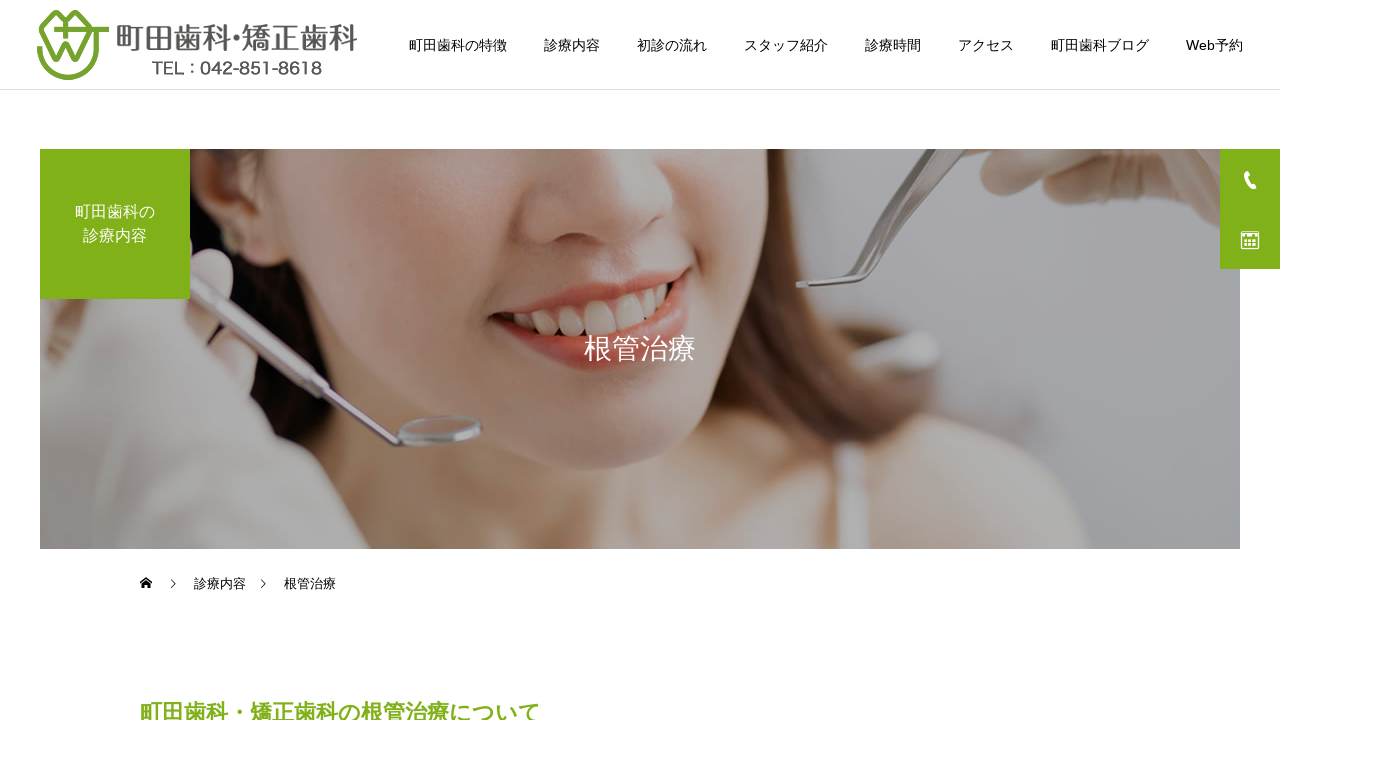

--- FILE ---
content_type: text/html; charset=UTF-8
request_url: https://machida-shika.com/service/root/
body_size: 22033
content:
<!DOCTYPE html>
<html class="pc" lang="ja">
<head prefix="og: https://ogp.me/ns# fb: https://ogp.me/ns/fb#">
<meta charset="UTF-8">
<!--[if IE]><meta http-equiv="X-UA-Compatible" content="IE=edge"><![endif]-->
<meta name="viewport" content="width=device-width">
<title>根管治療 | 町田歯科・矯正歯科 | 町田駅徒歩3分の歯医者</title>
<meta name="description" content="">
<link rel="pingback" href="https://machida-shika.com/xmlrpc.php">
<link rel="shortcut icon" href="https://machida-shika.com/wp-content/uploads/2021/12/favicon.png">
<meta name='robots' content='max-image-preview:large' />
<meta property="og:type" content="article">
<meta property="og:url" content="https://machida-shika.com/service/root/">
<meta property="og:title" content="根管治療 &#8211; 町田駅徒歩3分の歯医者 | 町田歯科・矯正歯科">
<meta property="og:description" content="">
<meta property="og:site_name" content="町田駅徒歩3分の歯医者 | 町田歯科・矯正歯科">
<meta property="og:image" content="https://machida-shika.com/wp-content/uploads/2021/12/header_root.jpg">
<meta property="og:image:secure_url" content="https://machida-shika.com/wp-content/uploads/2021/12/header_root.jpg"> 
<meta property="og:image:width" content="1200"> 
<meta property="og:image:height" content="400">
<meta name="twitter:card" content="summary">
<meta name="twitter:site" content="@machidashika">
<meta name="twitter:creator" content="@machidashika">
<meta name="twitter:title" content="根管治療 &#8211; 町田駅徒歩3分の歯医者 | 町田歯科・矯正歯科">
<meta property="twitter:description" content="">
<meta name="twitter:image:src" content="https://machida-shika.com/wp-content/uploads/2021/12/header_root-250x250.jpg">
<link rel="alternate" type="application/rss+xml" title="町田駅徒歩3分の歯医者 | 町田歯科・矯正歯科 &raquo; フィード" href="https://machida-shika.com/feed/" />
<link rel="alternate" type="application/rss+xml" title="町田駅徒歩3分の歯医者 | 町田歯科・矯正歯科 &raquo; コメントフィード" href="https://machida-shika.com/comments/feed/" />
<link rel="alternate" title="oEmbed (JSON)" type="application/json+oembed" href="https://machida-shika.com/wp-json/oembed/1.0/embed?url=https%3A%2F%2Fmachida-shika.com%2Fservice%2Froot%2F" />
<link rel="alternate" title="oEmbed (XML)" type="text/xml+oembed" href="https://machida-shika.com/wp-json/oembed/1.0/embed?url=https%3A%2F%2Fmachida-shika.com%2Fservice%2Froot%2F&#038;format=xml" />
<style id='wp-img-auto-sizes-contain-inline-css' type='text/css'>
img:is([sizes=auto i],[sizes^="auto," i]){contain-intrinsic-size:3000px 1500px}
/*# sourceURL=wp-img-auto-sizes-contain-inline-css */
</style>
<link rel='stylesheet' id='style-css' href='https://machida-shika.com/wp-content/themes/cure_tcd082/style.css?ver=2.10' type='text/css' media='all' />
<style id='wp-block-library-inline-css' type='text/css'>
:root{--wp-block-synced-color:#7a00df;--wp-block-synced-color--rgb:122,0,223;--wp-bound-block-color:var(--wp-block-synced-color);--wp-editor-canvas-background:#ddd;--wp-admin-theme-color:#007cba;--wp-admin-theme-color--rgb:0,124,186;--wp-admin-theme-color-darker-10:#006ba1;--wp-admin-theme-color-darker-10--rgb:0,107,160.5;--wp-admin-theme-color-darker-20:#005a87;--wp-admin-theme-color-darker-20--rgb:0,90,135;--wp-admin-border-width-focus:2px}@media (min-resolution:192dpi){:root{--wp-admin-border-width-focus:1.5px}}.wp-element-button{cursor:pointer}:root .has-very-light-gray-background-color{background-color:#eee}:root .has-very-dark-gray-background-color{background-color:#313131}:root .has-very-light-gray-color{color:#eee}:root .has-very-dark-gray-color{color:#313131}:root .has-vivid-green-cyan-to-vivid-cyan-blue-gradient-background{background:linear-gradient(135deg,#00d084,#0693e3)}:root .has-purple-crush-gradient-background{background:linear-gradient(135deg,#34e2e4,#4721fb 50%,#ab1dfe)}:root .has-hazy-dawn-gradient-background{background:linear-gradient(135deg,#faaca8,#dad0ec)}:root .has-subdued-olive-gradient-background{background:linear-gradient(135deg,#fafae1,#67a671)}:root .has-atomic-cream-gradient-background{background:linear-gradient(135deg,#fdd79a,#004a59)}:root .has-nightshade-gradient-background{background:linear-gradient(135deg,#330968,#31cdcf)}:root .has-midnight-gradient-background{background:linear-gradient(135deg,#020381,#2874fc)}:root{--wp--preset--font-size--normal:16px;--wp--preset--font-size--huge:42px}.has-regular-font-size{font-size:1em}.has-larger-font-size{font-size:2.625em}.has-normal-font-size{font-size:var(--wp--preset--font-size--normal)}.has-huge-font-size{font-size:var(--wp--preset--font-size--huge)}.has-text-align-center{text-align:center}.has-text-align-left{text-align:left}.has-text-align-right{text-align:right}.has-fit-text{white-space:nowrap!important}#end-resizable-editor-section{display:none}.aligncenter{clear:both}.items-justified-left{justify-content:flex-start}.items-justified-center{justify-content:center}.items-justified-right{justify-content:flex-end}.items-justified-space-between{justify-content:space-between}.screen-reader-text{border:0;clip-path:inset(50%);height:1px;margin:-1px;overflow:hidden;padding:0;position:absolute;width:1px;word-wrap:normal!important}.screen-reader-text:focus{background-color:#ddd;clip-path:none;color:#444;display:block;font-size:1em;height:auto;left:5px;line-height:normal;padding:15px 23px 14px;text-decoration:none;top:5px;width:auto;z-index:100000}html :where(.has-border-color){border-style:solid}html :where([style*=border-top-color]){border-top-style:solid}html :where([style*=border-right-color]){border-right-style:solid}html :where([style*=border-bottom-color]){border-bottom-style:solid}html :where([style*=border-left-color]){border-left-style:solid}html :where([style*=border-width]){border-style:solid}html :where([style*=border-top-width]){border-top-style:solid}html :where([style*=border-right-width]){border-right-style:solid}html :where([style*=border-bottom-width]){border-bottom-style:solid}html :where([style*=border-left-width]){border-left-style:solid}html :where(img[class*=wp-image-]){height:auto;max-width:100%}:where(figure){margin:0 0 1em}html :where(.is-position-sticky){--wp-admin--admin-bar--position-offset:var(--wp-admin--admin-bar--height,0px)}@media screen and (max-width:600px){html :where(.is-position-sticky){--wp-admin--admin-bar--position-offset:0px}}

/*# sourceURL=wp-block-library-inline-css */
</style><style id='global-styles-inline-css' type='text/css'>
:root{--wp--preset--aspect-ratio--square: 1;--wp--preset--aspect-ratio--4-3: 4/3;--wp--preset--aspect-ratio--3-4: 3/4;--wp--preset--aspect-ratio--3-2: 3/2;--wp--preset--aspect-ratio--2-3: 2/3;--wp--preset--aspect-ratio--16-9: 16/9;--wp--preset--aspect-ratio--9-16: 9/16;--wp--preset--color--black: #000000;--wp--preset--color--cyan-bluish-gray: #abb8c3;--wp--preset--color--white: #ffffff;--wp--preset--color--pale-pink: #f78da7;--wp--preset--color--vivid-red: #cf2e2e;--wp--preset--color--luminous-vivid-orange: #ff6900;--wp--preset--color--luminous-vivid-amber: #fcb900;--wp--preset--color--light-green-cyan: #7bdcb5;--wp--preset--color--vivid-green-cyan: #00d084;--wp--preset--color--pale-cyan-blue: #8ed1fc;--wp--preset--color--vivid-cyan-blue: #0693e3;--wp--preset--color--vivid-purple: #9b51e0;--wp--preset--gradient--vivid-cyan-blue-to-vivid-purple: linear-gradient(135deg,rgb(6,147,227) 0%,rgb(155,81,224) 100%);--wp--preset--gradient--light-green-cyan-to-vivid-green-cyan: linear-gradient(135deg,rgb(122,220,180) 0%,rgb(0,208,130) 100%);--wp--preset--gradient--luminous-vivid-amber-to-luminous-vivid-orange: linear-gradient(135deg,rgb(252,185,0) 0%,rgb(255,105,0) 100%);--wp--preset--gradient--luminous-vivid-orange-to-vivid-red: linear-gradient(135deg,rgb(255,105,0) 0%,rgb(207,46,46) 100%);--wp--preset--gradient--very-light-gray-to-cyan-bluish-gray: linear-gradient(135deg,rgb(238,238,238) 0%,rgb(169,184,195) 100%);--wp--preset--gradient--cool-to-warm-spectrum: linear-gradient(135deg,rgb(74,234,220) 0%,rgb(151,120,209) 20%,rgb(207,42,186) 40%,rgb(238,44,130) 60%,rgb(251,105,98) 80%,rgb(254,248,76) 100%);--wp--preset--gradient--blush-light-purple: linear-gradient(135deg,rgb(255,206,236) 0%,rgb(152,150,240) 100%);--wp--preset--gradient--blush-bordeaux: linear-gradient(135deg,rgb(254,205,165) 0%,rgb(254,45,45) 50%,rgb(107,0,62) 100%);--wp--preset--gradient--luminous-dusk: linear-gradient(135deg,rgb(255,203,112) 0%,rgb(199,81,192) 50%,rgb(65,88,208) 100%);--wp--preset--gradient--pale-ocean: linear-gradient(135deg,rgb(255,245,203) 0%,rgb(182,227,212) 50%,rgb(51,167,181) 100%);--wp--preset--gradient--electric-grass: linear-gradient(135deg,rgb(202,248,128) 0%,rgb(113,206,126) 100%);--wp--preset--gradient--midnight: linear-gradient(135deg,rgb(2,3,129) 0%,rgb(40,116,252) 100%);--wp--preset--font-size--small: 13px;--wp--preset--font-size--medium: 20px;--wp--preset--font-size--large: 36px;--wp--preset--font-size--x-large: 42px;--wp--preset--spacing--20: 0.44rem;--wp--preset--spacing--30: 0.67rem;--wp--preset--spacing--40: 1rem;--wp--preset--spacing--50: 1.5rem;--wp--preset--spacing--60: 2.25rem;--wp--preset--spacing--70: 3.38rem;--wp--preset--spacing--80: 5.06rem;--wp--preset--shadow--natural: 6px 6px 9px rgba(0, 0, 0, 0.2);--wp--preset--shadow--deep: 12px 12px 50px rgba(0, 0, 0, 0.4);--wp--preset--shadow--sharp: 6px 6px 0px rgba(0, 0, 0, 0.2);--wp--preset--shadow--outlined: 6px 6px 0px -3px rgb(255, 255, 255), 6px 6px rgb(0, 0, 0);--wp--preset--shadow--crisp: 6px 6px 0px rgb(0, 0, 0);}:where(.is-layout-flex){gap: 0.5em;}:where(.is-layout-grid){gap: 0.5em;}body .is-layout-flex{display: flex;}.is-layout-flex{flex-wrap: wrap;align-items: center;}.is-layout-flex > :is(*, div){margin: 0;}body .is-layout-grid{display: grid;}.is-layout-grid > :is(*, div){margin: 0;}:where(.wp-block-columns.is-layout-flex){gap: 2em;}:where(.wp-block-columns.is-layout-grid){gap: 2em;}:where(.wp-block-post-template.is-layout-flex){gap: 1.25em;}:where(.wp-block-post-template.is-layout-grid){gap: 1.25em;}.has-black-color{color: var(--wp--preset--color--black) !important;}.has-cyan-bluish-gray-color{color: var(--wp--preset--color--cyan-bluish-gray) !important;}.has-white-color{color: var(--wp--preset--color--white) !important;}.has-pale-pink-color{color: var(--wp--preset--color--pale-pink) !important;}.has-vivid-red-color{color: var(--wp--preset--color--vivid-red) !important;}.has-luminous-vivid-orange-color{color: var(--wp--preset--color--luminous-vivid-orange) !important;}.has-luminous-vivid-amber-color{color: var(--wp--preset--color--luminous-vivid-amber) !important;}.has-light-green-cyan-color{color: var(--wp--preset--color--light-green-cyan) !important;}.has-vivid-green-cyan-color{color: var(--wp--preset--color--vivid-green-cyan) !important;}.has-pale-cyan-blue-color{color: var(--wp--preset--color--pale-cyan-blue) !important;}.has-vivid-cyan-blue-color{color: var(--wp--preset--color--vivid-cyan-blue) !important;}.has-vivid-purple-color{color: var(--wp--preset--color--vivid-purple) !important;}.has-black-background-color{background-color: var(--wp--preset--color--black) !important;}.has-cyan-bluish-gray-background-color{background-color: var(--wp--preset--color--cyan-bluish-gray) !important;}.has-white-background-color{background-color: var(--wp--preset--color--white) !important;}.has-pale-pink-background-color{background-color: var(--wp--preset--color--pale-pink) !important;}.has-vivid-red-background-color{background-color: var(--wp--preset--color--vivid-red) !important;}.has-luminous-vivid-orange-background-color{background-color: var(--wp--preset--color--luminous-vivid-orange) !important;}.has-luminous-vivid-amber-background-color{background-color: var(--wp--preset--color--luminous-vivid-amber) !important;}.has-light-green-cyan-background-color{background-color: var(--wp--preset--color--light-green-cyan) !important;}.has-vivid-green-cyan-background-color{background-color: var(--wp--preset--color--vivid-green-cyan) !important;}.has-pale-cyan-blue-background-color{background-color: var(--wp--preset--color--pale-cyan-blue) !important;}.has-vivid-cyan-blue-background-color{background-color: var(--wp--preset--color--vivid-cyan-blue) !important;}.has-vivid-purple-background-color{background-color: var(--wp--preset--color--vivid-purple) !important;}.has-black-border-color{border-color: var(--wp--preset--color--black) !important;}.has-cyan-bluish-gray-border-color{border-color: var(--wp--preset--color--cyan-bluish-gray) !important;}.has-white-border-color{border-color: var(--wp--preset--color--white) !important;}.has-pale-pink-border-color{border-color: var(--wp--preset--color--pale-pink) !important;}.has-vivid-red-border-color{border-color: var(--wp--preset--color--vivid-red) !important;}.has-luminous-vivid-orange-border-color{border-color: var(--wp--preset--color--luminous-vivid-orange) !important;}.has-luminous-vivid-amber-border-color{border-color: var(--wp--preset--color--luminous-vivid-amber) !important;}.has-light-green-cyan-border-color{border-color: var(--wp--preset--color--light-green-cyan) !important;}.has-vivid-green-cyan-border-color{border-color: var(--wp--preset--color--vivid-green-cyan) !important;}.has-pale-cyan-blue-border-color{border-color: var(--wp--preset--color--pale-cyan-blue) !important;}.has-vivid-cyan-blue-border-color{border-color: var(--wp--preset--color--vivid-cyan-blue) !important;}.has-vivid-purple-border-color{border-color: var(--wp--preset--color--vivid-purple) !important;}.has-vivid-cyan-blue-to-vivid-purple-gradient-background{background: var(--wp--preset--gradient--vivid-cyan-blue-to-vivid-purple) !important;}.has-light-green-cyan-to-vivid-green-cyan-gradient-background{background: var(--wp--preset--gradient--light-green-cyan-to-vivid-green-cyan) !important;}.has-luminous-vivid-amber-to-luminous-vivid-orange-gradient-background{background: var(--wp--preset--gradient--luminous-vivid-amber-to-luminous-vivid-orange) !important;}.has-luminous-vivid-orange-to-vivid-red-gradient-background{background: var(--wp--preset--gradient--luminous-vivid-orange-to-vivid-red) !important;}.has-very-light-gray-to-cyan-bluish-gray-gradient-background{background: var(--wp--preset--gradient--very-light-gray-to-cyan-bluish-gray) !important;}.has-cool-to-warm-spectrum-gradient-background{background: var(--wp--preset--gradient--cool-to-warm-spectrum) !important;}.has-blush-light-purple-gradient-background{background: var(--wp--preset--gradient--blush-light-purple) !important;}.has-blush-bordeaux-gradient-background{background: var(--wp--preset--gradient--blush-bordeaux) !important;}.has-luminous-dusk-gradient-background{background: var(--wp--preset--gradient--luminous-dusk) !important;}.has-pale-ocean-gradient-background{background: var(--wp--preset--gradient--pale-ocean) !important;}.has-electric-grass-gradient-background{background: var(--wp--preset--gradient--electric-grass) !important;}.has-midnight-gradient-background{background: var(--wp--preset--gradient--midnight) !important;}.has-small-font-size{font-size: var(--wp--preset--font-size--small) !important;}.has-medium-font-size{font-size: var(--wp--preset--font-size--medium) !important;}.has-large-font-size{font-size: var(--wp--preset--font-size--large) !important;}.has-x-large-font-size{font-size: var(--wp--preset--font-size--x-large) !important;}
/*# sourceURL=global-styles-inline-css */
</style>

<style id='classic-theme-styles-inline-css' type='text/css'>
/*! This file is auto-generated */
.wp-block-button__link{color:#fff;background-color:#32373c;border-radius:9999px;box-shadow:none;text-decoration:none;padding:calc(.667em + 2px) calc(1.333em + 2px);font-size:1.125em}.wp-block-file__button{background:#32373c;color:#fff;text-decoration:none}
/*# sourceURL=/wp-includes/css/classic-themes.min.css */
</style>
<link rel='stylesheet' id='contact-form-7-css' href='https://machida-shika.com/wp-content/plugins/contact-form-7/includes/css/styles.css?ver=6.1.4' type='text/css' media='all' />
<script type="text/javascript" src="https://machida-shika.com/wp-includes/js/jquery/jquery.min.js?ver=3.7.1" id="jquery-core-js"></script>
<script type="text/javascript" src="https://machida-shika.com/wp-includes/js/jquery/jquery-migrate.min.js?ver=3.4.1" id="jquery-migrate-js"></script>
<link rel="https://api.w.org/" href="https://machida-shika.com/wp-json/" /><link rel="canonical" href="https://machida-shika.com/service/root/" />
<link rel='shortlink' href='https://machida-shika.com/?p=880' />
<link rel="llms-sitemap" href="https://machida-shika.com/llms.txt" />

<link rel="stylesheet" href="https://machida-shika.com/wp-content/themes/cure_tcd082/css/design-plus.css?ver=2.10">
<link rel="stylesheet" href="https://machida-shika.com/wp-content/themes/cure_tcd082/css/sns-botton.css?ver=2.10">
<link rel="stylesheet" media="screen and (max-width:1251px)" href="https://machida-shika.com/wp-content/themes/cure_tcd082/css/responsive.css?ver=2.10">
<link rel="stylesheet" media="screen and (max-width:1251px)" href="https://machida-shika.com/wp-content/themes/cure_tcd082/css/footer-bar.css?ver=2.10">

<script src="https://machida-shika.com/wp-content/themes/cure_tcd082/js/jquery.easing.1.4.js?ver=2.10"></script>
<script src="https://machida-shika.com/wp-content/themes/cure_tcd082/js/jscript.js?ver=2.10"></script>
<script src="https://machida-shika.com/wp-content/themes/cure_tcd082/js/comment.js?ver=2.10"></script>

<link rel="stylesheet" href="https://machida-shika.com/wp-content/themes/cure_tcd082/js/simplebar.css?ver=2.10">
<script src="https://machida-shika.com/wp-content/themes/cure_tcd082/js/simplebar.min.js?ver=2.10"></script>


<script src="https://machida-shika.com/wp-content/themes/cure_tcd082/js/header_fix.js?ver=2.10"></script>
<script src="https://machida-shika.com/wp-content/themes/cure_tcd082/js/header_fix_mobile.js?ver=2.10"></script>

<script src="https://machida-shika.com/wp-content/themes/cure_tcd082/js/tcd_cookie.js?ver=2.10"></script>
<script type="text/javascript">
jQuery(document).ready(function($){
  if ($.cookie('close_header_message') == 'on') {
    $('#header_message').hide();
  }
  $('#close_header_message').click(function() {
    $('#header_message').hide();
    $.cookie('close_header_message', 'on', {
      path:'/'
    });
  });
});
</script>


<style type="text/css">

body, input, textarea { font-family: Arial, "Hiragino Sans", "ヒラギノ角ゴ ProN", "Hiragino Kaku Gothic ProN", "游ゴシック", YuGothic, "メイリオ", Meiryo, sans-serif; }

.rich_font, .p-vertical { font-family: Arial, "Hiragino Sans", "ヒラギノ角ゴ ProN", "Hiragino Kaku Gothic ProN", "游ゴシック", YuGothic, "メイリオ", Meiryo, sans-serif; font-weight:500; }

.rich_font_type1 { font-family: Arial, "Hiragino Kaku Gothic ProN", "ヒラギノ角ゴ ProN W3", "メイリオ", Meiryo, sans-serif; }
.rich_font_type2 { font-family: Arial, "Hiragino Sans", "ヒラギノ角ゴ ProN", "Hiragino Kaku Gothic ProN", "游ゴシック", YuGothic, "メイリオ", Meiryo, sans-serif; font-weight:500; }
.rich_font_type3 { font-family: "Times New Roman" , "游明朝" , "Yu Mincho" , "游明朝体" , "YuMincho" , "ヒラギノ明朝 Pro W3" , "Hiragino Mincho Pro" , "HiraMinProN-W3" , "HGS明朝E" , "ＭＳ Ｐ明朝" , "MS PMincho" , serif; font-weight:500; }

.post_content, #next_prev_post { font-family: "Times New Roman" , "游明朝" , "Yu Mincho" , "游明朝体" , "YuMincho" , "ヒラギノ明朝 Pro W3" , "Hiragino Mincho Pro" , "HiraMinProN-W3" , "HGS明朝E" , "ＭＳ Ｐ明朝" , "MS PMincho" , serif; }
  .widget_headline, .widget_block .wp-block-heading { font-family: Arial, "Hiragino Sans", "ヒラギノ角ゴ ProN", "Hiragino Kaku Gothic ProN", "游ゴシック", YuGothic, "メイリオ", Meiryo, sans-serif; }

#header { background:#ffffff; }
body.home #header.active { background:#ffffff; }
#side_button a { background:#80b119; }
#side_button a:hover { background:#98d21e; }
#side_button .num1:before { color:#ffffff; }
#side_button .num2:before { color:#ffffff; }
body.home #header_logo .logo a, body.home #global_menu > ul > li > a { color:#ffffff; }
body.home #header_logo .logo a:hover, body.home #global_menu > ul > li > a:hover, #global_menu > ul > li.active > a, #global_menu > ul > li.active_button > a { color:#000000 !important; }
body.home #header.active #header_logo .logo a, #global_menu > ul > li > a, body.home #header.active #global_menu > ul > li > a { color:#000000; }
#global_menu ul ul a { color:#ffffff; background:#80b119; }
#global_menu ul ul a:hover { background:#98d21e; }
body.home #menu_button span { background:#ffffff; }
#menu_button span { background:#000; }
#menu_button:hover span { background:#000000 !important; }
#drawer_menu { background:#222222; }
#mobile_menu a, .mobile #lang_button a { color:#ffffff; background:#222222; border-bottom:1px solid #444444; }
#mobile_menu li li a { color:#ffffff; background:#333333; }
#mobile_menu a:hover, #drawer_menu .close_button:hover, #mobile_menu .child_menu_button:hover, .mobile #lang_button a:hover { color:#ffffff; background:#80b119; }
#mobile_menu li li a:hover { color:#ffffff; }
.megamenu_service_list { background:#80b119; }
.megamenu_service_list .headline { font-size:16px; }
.megamenu_service_list .title { font-size:14px; }
.megamenu_blog_list { background:#80b119; }
.megamenu_blog_list .title { font-size:14px; }
#footer_banner .title { font-size:14px; }
#footer .service_list, #footer .service_list a { color:#ffffff; }
#footer_contact .link_button a { color:#ffffff; background:#80b119; }
#footer_contact .link_button a:hover { color:#ffffff; background:#98d21e; }
#footer_tel .tel_number .icon:before { color:#80b119; }
#footer_schedule { font-size:14px; border-color:#80b119; }
#footer_schedule td { border-color:#80b119; color:#80b119; }
.footer_info { font-size:16px; }
#return_top a:before { color:#ffffff; }
#return_top a { background:#03553c; }
#return_top a:hover { background:#059267; }
@media screen and (max-width:750px) {
  #footer_banner .title { font-size:12px; }
  .footer_info { font-size:14px; }
  #footer_schedule { font-size:12px; }
}

.author_profile a.avatar img, .animate_image img, .animate_background .image, #recipe_archive .blur_image {
  width:100%; height:auto;
  -webkit-transition: transform  0.75s ease;
  transition: transform  0.75s ease;
}
.author_profile a.avatar:hover img, .animate_image:hover img, .animate_background:hover .image, #recipe_archive a:hover .blur_image {
  -webkit-transform: scale(1.2);
  transform: scale(1.2);
}



a { color:#000; }

a:hover, #header_logo a:hover, #global_menu > ul > li.current-menu-item > a, .megamenu_blog_list a:hover .title, #footer a:hover, #footer_social_link li a:hover:before, #bread_crumb a:hover, #bread_crumb li.home a:hover:after, #bread_crumb, #bread_crumb li.last, #next_prev_post a:hover,
.megamenu_blog_slider a:hover , .megamenu_blog_slider .category a:hover, .megamenu_blog_slider_wrap .carousel_arrow:hover:before, .megamenu_menu_list .carousel_arrow:hover:before, .single_copy_title_url_btn:hover,
.p-dropdown__list li a:hover, .p-dropdown__title:hover, .p-dropdown__title:hover:after, .p-dropdown__title:hover:after, .p-dropdown__list li a:hover, .p-dropdown__list .child_menu_button:hover, .tcdw_search_box_widget .search_area .search_button:hover:before,
#index_news a .date, #index_news_slider a:hover .title, .tcd_category_list a:hover, .tcd_category_list .child_menu_button:hover, .styled_post_list1 a:hover .title,
#post_title_area .post_meta a:hover, #single_author_title_area .author_link li a:hover:before, .author_profile a:hover, .author_profile .author_link li a:hover:before, #post_meta_bottom a:hover, .cardlink_title a:hover, .comment a:hover, .comment_form_wrapper a:hover, #searchform .submit_button:hover:before
  { color: #000000; }

#comment_tab li.active a, #submit_comment:hover, #cancel_comment_reply a:hover, #wp-calendar #prev a:hover, #wp-calendar #next a:hover, #wp-calendar td a:hover,
#post_pagination p, #post_pagination a:hover, #p_readmore .button:hover, .page_navi a:hover, .page_navi span.current, #post_pagination a:hover,.c-pw__btn:hover, #post_pagination a:hover, #comment_tab li a:hover,
.post_slider_widget .slick-dots button:hover::before, .post_slider_widget .slick-dots .slick-active button::before
  { background-color: #000000; }

.widget_headline, #comment_textarea textarea:focus, .c-pw__box-input:focus, .page_navi a:hover, .page_navi span.current, #post_pagination p, #post_pagination a:hover
  { border-color: #000000; }

.post_content a, .custom-html-widget a { color:#80b119; }
.post_content a:hover, .custom-html-widget a:hover { color:#98d21e; }
.cat_id_4 a { color:#ffffff !important; background:#02a8c6 !important; }
.cat_id_4 a:hover { color:#ffffff !important; background:#007a96 !important; }
.cat_id_8 a { color:#ffffff !important; background:#02a8c6 !important; }
.cat_id_8 a:hover { color:#ffffff !important; background:#007a96 !important; }
.cat_id_6 a { color:#ffffff !important; background:#02a8c6 !important; }
.cat_id_6 a:hover { color:#ffffff !important; background:#007a96 !important; }
.cat_id_12 a { color:#ffffff !important; background:#02a8c6 !important; }
.cat_id_12 a:hover { color:#ffffff !important; background:#007a96 !important; }
.cat_id_13 a { color:#ffffff !important; background:#02a8c6 !important; }
.cat_id_13 a:hover { color:#ffffff !important; background:#007a96 !important; }
.cat_id_9 a { color:#ffffff !important; background:#02a8c6 !important; }
.cat_id_9 a:hover { color:#ffffff !important; background:#007a96 !important; }
.cat_id_18 a { color:#ffffff !important; background:#02a8c6 !important; }
.cat_id_18 a:hover { color:#ffffff !important; background:#007a96 !important; }
.cat_id_11 a { color:#ffffff !important; background:#02a8c6 !important; }
.cat_id_11 a:hover { color:#ffffff !important; background:#007a96 !important; }
.cat_id_14 a { color:#ffffff !important; background:#02a8c6 !important; }
.cat_id_14 a:hover { color:#ffffff !important; background:#007a96 !important; }
.cat_id_10 a { color:#ffffff !important; background:#02a8c6 !important; }
.cat_id_10 a:hover { color:#ffffff !important; background:#007a96 !important; }
.cat_id_7 a { color:#ffffff !important; background:#02a8c6 !important; }
.cat_id_7 a:hover { color:#ffffff !important; background:#007a96 !important; }
.cat_id_5 a { color:#ffffff !important; background:#02a8c6 !important; }
.cat_id_5 a:hover { color:#ffffff !important; background:#007a96 !important; }
.cat_id_19 a { color:#ffffff !important; background:#02a8c6 !important; }
.cat_id_19 a:hover { color:#ffffff !important; background:#007a96 !important; }
.cat_id_17 a { color:#ffffff !important; background:#02a8c6 !important; }
.cat_id_17 a:hover { color:#ffffff !important; background:#007a96 !important; }
.cat_id_16 a { color:#ffffff !important; background:#02a8c6 !important; }
.cat_id_16 a:hover { color:#ffffff !important; background:#007a96 !important; }
/* h2 customize */
h2.styled_h2 { border-bottom:double 3px #80B119 !important; }

#cb_content_1 h3, #cb_content_3 h2, #cb_content_5 h2, #cb_content_7 h2 { line-height:1.5; }

#cb_content_4 { background : #f5f5f5 ; margin-top : -3em !important ; }

/* free space mds */
.index_free_space.num1 .cb_headline, 
.index_free_space.num2 .cb_headline, 
.index_free_space.num4 .cb_headline, 
.index_free_space.num5 .cb_headline, 
.index_free_space.num6 .cb_headline,
.index_free_space.num7 .cb_headline,
.index_free_space.num8 .cb_headline,
.index_free_space.num9 .cb_headline,
.index_free_space.num10 .cb_headline { font-size:14px; color:#80b119; }

.index_free_space.num1 .cb_catch,
.index_free_space.num2 .cb_catch,
.index_free_space.num4 .cb_catch,
.index_free_space.num5 .cb_catch,
.index_free_space.num6 .cb_catch,
.index_free_space.num7 .cb_catch,
.index_free_space.num8 .cb_catch,
.index_free_space.num9 .cb_catch,
.index_free_space.num10 .cb_catch { font-size:38px; }

.index_free_space.num1 .item .title,
.index_free_space.num2 .item .title,
.index_free_space.num4 .item .title,
.index_free_space.num5 .item .title,
.index_free_space.num6 .item .title,
.index_free_space.num7 .item .title,
.index_free_space.num8 .item .title,
.index_free_space.num9 .item .title,
.index_free_space.num10 .item .title { font-size:16px; }

.index_free_space.num1 .link_button a,
.index_free_space.num4 .link_button a,
.index_free_space.num5 .link_button a,
.index_free_space.num6 .link_button a,
.index_free_space.num7 .link_button a,
.index_free_space.num8 .link_button a,
.index_free_space.num9 .link_button a { color:#ffffff; background:#80b119; }

.index_free_space.num1 .link_button a:hover,
.index_free_space.num4 .link_button a:hover,
.index_free_space.num5 .link_button a:hover,
.index_free_space.num6 .link_button a:hover,
.index_free_space.num7 .link_button a:hover,
.index_free_space.num8 .link_button a:hover,
.index_free_space.num9 .link_button a:hover { color:#ffffff; background:#98d21e; }

@media screen and (max-width:750px) {
  .index_free_space.num1 .cb_headline,
  .index_free_space.num2 .cb_headline,
  .index_free_space.num4 .cb_headline,
  .index_free_space.num5 .cb_headline,
  .index_free_space.num6 .cb_headline,
  .index_free_space.num7 .cb_headline,
  .index_free_space.num8 .cb_headline,
  .index_free_space.num9 .cb_headline,
  .index_free_space.num10 .cb_headline { font-size:12px; }

  .index_free_space.num1 .cb_catch,
  .index_free_space.num2 .cb_catch,
  .index_free_space.num4 .cb_catch,
  .index_free_space.num5 .cb_catch,
  .index_free_space.num6 .cb_catch,
  .index_free_space.num7 .cb_catch,
  .index_free_space.num8 .cb_catch,
  .index_free_space.num9 .cb_catch,
  .index_free_space.num10 .cb_catch { font-size:24px; }

  .index_free_space.num1 .item .title,
  .index_free_space.num2 .item .title,
  .index_free_space.num4 .item .title,
  .index_free_space.num5 .item .title,
  .index_free_space.num6 .item .title,
  .index_free_space.num7 .item .title,
  .index_free_space.num8 .item .title,
  .index_free_space.num9 .item .title,
  .index_free_space.num10 .item .title { font-size:14px; }
}

/* footer --- web-reseave,tel,schedule */
@media screen and (min-width: 1252px) {
 #footer_data {
  display:-webkit-box; display:-ms-flexbox; display:-webkit-flex; display:flex;
  -ms-flex-wrap:wrap; -webkit-flex-wrap:wrap; flex-wrap:wrap;
  -ms-align-items:flex-start; -webkit-align-items:flex-start; align-items:flex-start;
}
} 

/*  blog category label */
p.category a { background:#80B119 !important ; }
p.category a:hover { background:#98D21E !important ; }

/*  blog right-column */
h3.widget_headline { border-top:solid 3px #80B119 !important ; }

/*  7:3 layout */
.post_col-msL, .post_col-msR { -webkit-box-sizing:border-box; box-sizing:border-box; position:relative; width:100%; min-height:1px; margin-bottom:2em; padding-right:25px; padding-left:25px; float:left; }
@media screen and (min-width: 768px) {
    .post_col-msL { width:66.66666%; }
    .post_col-msR { width:33.33333%; }
}
@media screen and (min-width: 1024px) {
    .post_col-msL { width:66.66666%; }
    .post_col-msR { width:33.33333%; }
}

/*  mobile news ticker */
@media screen and (max-width: 550px) {
#index_news_slider {
    display: flex ;
    align-items: center;
}
}

/* FAQ contents */
.faq_list { }
.faq_list .item { margin-top:-1px; }
.faq_list .question {
  cursor:pointer; font-weight:500; font-size:16px; border:1px solid #ddd; line-height:1.8; padding:23px 55px 19px 30px; position:relative; background:#fff;
  -webkit-transition: all 0.2s ease; transition: all 0.2s ease;
}
.faq_list h4.question { padding-left : 3em ; margin : 0 ; }
.faq_list h4.question:hover { color : #80b119 ; }

.faq_list .question:before {
  content:''; position:absolute; right:22px; top:36px;
  display:block; width:13px; height:1px; background:#fff;
}
.faq_list .question:after {
  content:''; position:absolute; right:28px; top:30px;
  display:block; width:1px; height:13px; background:#fff;
}
.faq_list .question.active:after { display:none; }
.faq_list .question:hover{ }
.faq_list .question.active { }
.faq_list .answer { border:1px solid #ddd; border-top:none; padding:23px 55px 0 ; background:#f7f7f7; }
.faq_list .answer p { line-height:2; }

@media screen and (max-width:750px) {
  .faq_list { margin:0 -20px; }
  .faq_list h4.question { padding-left : 1em ; }
  .faq_list .question { border-left:none; border-right:none; padding:15px 45px 11px 20px; }
  .faq_list .question:before { right:17px; top:0; bottom:0; width:9px; height:1px; margin:auto; }
  .faq_list .question:after { right:21px; top:0; bottom:0; width:1px; height:9px; margin:auto;}
  .faq_list .answer { border-right:none; border-left:none; border-top:none; padding:15px 20px 15px; }
 }

.styled_h2 {
  font-size:22px !important; text-align:left; color:#80b119;   border-top:0px solid #222222;
  border-bottom:1px solid #80b119;
  border-left:0px solid #222222;
  border-right:0px solid #222222;
  padding:30px 0px 20px 0px !important;
  margin:0px 0px 30px !important;
}
.styled_h3 {
  font-size:20px !important; text-align:left; color:#000000; background:#f1f1f1;  border-top:2px solid #80b119;
  border-bottom:0px solid #dddddd;
  border-left:0px solid #dddddd;
  border-right:0px solid #dddddd;
  padding:20px 0px 20px 20px !important;
  margin:0px 0px 30px !important;
}
.styled_h4 {
  font-size:18px !important; text-align:left; color:#03553c;   border-top:0px solid #dddddd;
  border-bottom:0px solid #dddddd;
  border-left:0px solid #03553c;
  border-right:0px solid #dddddd;
  padding:10px 0px 10px 0px !important;
  margin:0px 0px 30px !important;
}
.styled_h5 {
  font-size:16px !important; text-align:left; color:#000000;   border-top:0px solid #dddddd;
  border-bottom:0px solid #dddddd;
  border-left:0px solid #dddddd;
  border-right:0px solid #dddddd;
  padding:15px 15px 15px 15px !important;
  margin:0px 0px 30px !important;
}
.q_custom_button1 { background: #80b119; color: #ffffff !important; border-color: #80b119 !important; }
.q_custom_button1:hover, .q_custom_button1:focus { background: #98d21e; color: #ffffff !important; border-color: #98d21e !important; }
.q_custom_button2 { background: #80b119; color: #ffffff !important; border-color: #80b119 !important; }
.q_custom_button2:hover, .q_custom_button2:focus { background: #98d21e; color: #ffffff !important; border-color: #98d21e !important; }
.q_custom_button3 { background: #80b119; color: #ffffff !important; border-color: #80b119 !important; }
.q_custom_button3:hover, .q_custom_button3:focus { background: #98d21e; color: #ffffff !important; border-color: #98d21e !important; }
.speech_balloon_left1 .speach_balloon_text { background-color: #ffdfdf; border-color: #ffdfdf; color: #000000 }
.speech_balloon_left1 .speach_balloon_text::before { border-right-color: #ffdfdf }
.speech_balloon_left1 .speach_balloon_text::after { border-right-color: #ffdfdf }
.speech_balloon_left2 .speach_balloon_text { background-color: #ffffff; border-color: #ff5353; color: #000000 }
.speech_balloon_left2 .speach_balloon_text::before { border-right-color: #ff5353 }
.speech_balloon_left2 .speach_balloon_text::after { border-right-color: #ffffff }
.speech_balloon_right1 .speach_balloon_text { background-color: #ccf4ff; border-color: #ccf4ff; color: #000000 }
.speech_balloon_right1 .speach_balloon_text::before { border-left-color: #ccf4ff }
.speech_balloon_right1 .speach_balloon_text::after { border-left-color: #ccf4ff }
.speech_balloon_right2 .speach_balloon_text { background-color: #ffffff; border-color: #0789b5; color: #000000 }
.speech_balloon_right2 .speach_balloon_text::before { border-left-color: #0789b5 }
.speech_balloon_right2 .speach_balloon_text::after { border-left-color: #ffffff }
.qt_google_map .pb_googlemap_custom-overlay-inner { background:#000000; color:#ffffff; }
.qt_google_map .pb_googlemap_custom-overlay-inner::after { border-color:#000000 transparent transparent transparent; }
</style>

<style id="current-page-style" type="text/css">
#page_header .title { font-size:28px; color:#FFFFFF; }
#page_header .sub_title { font-size:16px; color:#FFFFFF; background:#80b119; }
#service_top_desc { font-size:16px; }
#service_single .service_list .top_headline { font-size:24px; border-color:#000000; }
#service_single .service_list li a:hover, #service_single .service_list li.active a { color:#ffffff; background:#80b119; }
@media screen and (max-width:750px) {
  #page_header .title { font-size:24px; }
  #page_header .sub_title { font-size:12px !important; }
  #service_top_desc { font-size:14px; }
  #service_single .service_list .top_headline { font-size:20px; }
}
.service_content4.num0 { margin-top:50px; margin-bottom:50px; }
.service_content4.num0 .post_content { font-size:16px; }
@media screen and (max-width:750px) {
  .service_content4.num0 { margin-top:30px; margin-bottom:30px; }
  .service_content4.num0 .post_content { font-size:14px; }
}
h3.top_headline.rich_font_type2 { border-top:solid 3px #80B119 !important; }#site_wrap { display:none; }
#site_loader_overlay {
  background:#ffffff;
  opacity: 1;
  position: fixed;
  top: 0px;
  left: 0px;
  width: 100%;
  height: 100%;
  width: 100vw;
  height: 100vh;
  z-index: 99999;
}
#site_loader_overlay.slide_up {
 top:-100vh; opacity:0;
 -webkit-transition: transition: top 1.0s cubic-bezier(0.83, 0, 0.17, 1) 0.4s, opacity 0s cubic-bezier(0.83, 0, 0.17, 1) 1.5s; transition: top 1.0s cubic-bezier(0.83, 0, 0.17, 1) 0.4s, opacity 0s cubic-bezier(0.83, 0, 0.17, 1) 1.5s;
}
#site_loader_overlay.slide_down {
 top:100vh; opacity:0;
 -webkit-transition: transition: top 1.0s cubic-bezier(0.83, 0, 0.17, 1) 0.4s, opacity 0s cubic-bezier(0.83, 0, 0.17, 1) 1.5s; transition: top 1.0s cubic-bezier(0.83, 0, 0.17, 1) 0.4s, opacity 0s cubic-bezier(0.83, 0, 0.17, 1) 1.5s;
}
#site_loader_overlay.slide_left {
 left:-100vw; opactiy:0;
 -webkit-transition: transition: left 1.0s cubic-bezier(0.83, 0, 0.17, 1) 0.4s, opacity 0s cubic-bezier(0.83, 0, 0.17, 1) 1.5s; transition: left 1.0s cubic-bezier(0.83, 0, 0.17, 1) 0.4s, opacity 0s cubic-bezier(0.83, 0, 0.17, 1) 1.5s;
}
#site_loader_overlay.slide_right {
 left:100vw; opactiy:0;
 -webkit-transition: transition: left 1.0s cubic-bezier(0.83, 0, 0.17, 1) 0.4s, opacity 0s cubic-bezier(0.83, 0, 0.17, 1) 1.5s; transition: left 1.0s cubic-bezier(0.83, 0, 0.17, 1) 0.4s, opacity 0s cubic-bezier(0.83, 0, 0.17, 1) 1.5s;
}
#site_loader_animation {
  width: 48px;
  height: 48px;
  font-size: 10px;
  text-indent: -9999em;
  position: absolute;
  top: 0;
  left: 0;
	right: 0;
	bottom: 0;
	margin: auto;
  border: 3px solid rgba(128,177,25,0.2);
  border-top-color: #80b119;
  border-radius: 50%;
  -webkit-animation: loading-circle 1.1s infinite linear;
  animation: loading-circle 1.1s infinite linear;
}
@-webkit-keyframes loading-circle {
  0% { -webkit-transform: rotate(0deg); transform: rotate(0deg); }
  100% { -webkit-transform: rotate(360deg); transform: rotate(360deg); }
}
@media only screen and (max-width: 767px) {
	#site_loader_animation { width: 30px; height: 30px; }
}
@keyframes loading-circle {
  0% { -webkit-transform: rotate(0deg); transform: rotate(0deg); }
  100% { -webkit-transform: rotate(360deg); transform: rotate(360deg); }
}
#site_loader_overlay.active #site_loader_animation {
  opacity:0;
  -webkit-transition: all 1.0s cubic-bezier(0.22, 1, 0.36, 1) 0s; transition: all 1.0s cubic-bezier(0.22, 1, 0.36, 1) 0s;
}
</style>

<script type="text/javascript">
jQuery(document).ready(function($){

  $('.megamenu_blog_slider').slick({
    infinite: true,
    dots: false,
    arrows: false,
    slidesToShow: 4,
    slidesToScroll: 1,
    swipeToSlide: true,
    touchThreshold: 20,
    adaptiveHeight: false,
    pauseOnHover: true,
    autoplay: false,
    fade: false,
    easing: 'easeOutExpo',
    speed: 700,
    autoplaySpeed: 5000
  });
  $('.megamenu_blog_list .prev_item').on('click', function() {
    $(this).closest('.megamenu_blog_list').find('.megamenu_blog_slider').slick('slickPrev');
  });
  $('.megamenu_blog_list .next_item').on('click', function() {
    $(this).closest('.megamenu_blog_list').find('.megamenu_blog_slider').slick('slickNext');
  });

});
</script>
<script type="text/javascript">
jQuery(document).ready(function($){
  var side_button_width = $("#side_button").width();
  $("#side_button").css('width',side_button_width + 'px').css('left','calc(100% - 60px)').css('opacity','1');
  $("#side_button").hover(function(){
     $(this).css('left','calc(100% - ' + side_button_width + 'px)');
  }, function(){
     $(this).css('left','calc(100% - 60px)');
  });

  var side_button_height = $("#side_button").height();
  var header_message_height = $('#header_message').innerHeight();
  if ($('#header_message').css('display') == 'none') {
    var header_message_height = '';
  }
  var winW = $(window).width();
  if( winW > 1251 ){
    $("#side_button").css('top', header_message_height + 149 + 'px');
  } else {
    $("#side_button").css('top', header_message_height + 157 + 'px');
  }
  $(window).on('resize', function(){
    var winW = $(window).width();
    if( winW > 1251 ){
      $("#side_button").css('top', header_message_height + 149 + 'px');
    } else {
      $("#side_button").css('top', header_message_height + 157 + 'px');
    }
  });
  var side_button_position = $('#side_button').offset();
  if(side_button_position){
    $(window).scroll(function () {
      if($(window).scrollTop() > side_button_position.top - 150) {
        $("#side_button").addClass('fixed');
      } else {
        $("#side_button").removeClass('fixed');
      }
    });
  }

});
</script>
<!-- Global site tag (gtag.js) - Google Analytics -->
<script async src="https://www.googletagmanager.com/gtag/js?id=UA-206666199-1"></script>
<script>
window.dataLayer = window.dataLayer || [];
function gtag(){dataLayer.push(arguments);}
gtag('js', new Date());
gtag('config', 'UA-206666199-1');
</script>

<!-- Google Tag Manager -->
<script>(function(w,d,s,l,i){w[l]=w[l]||[];w[l].push({'gtm.start':
new Date().getTime(),event:'gtm.js'});var f=d.getElementsByTagName(s)[0],
j=d.createElement(s),dl=l!='dataLayer'?'&l='+l:'';j.async=true;j.src=
'https://www.googletagmanager.com/gtm.js?id='+i+dl;f.parentNode.insertBefore(j,f);
})(window,document,'script','dataLayer','GTM-5MJH6RF');</script>
<!-- End Google Tag Manager -->

<!-- Google Tag Manager 2 -->
<script>(function(w,d,s,l,i){w[l]=w[l]||[];w[l].push({'gtm.start':new Date().getTime(),event:'gtm.js'});var f=d.getElementsByTagName(s)[0],j=d.createElement(s),dl=l!='dataLayer'?'&l='+l:'';j.async=true;j.src='https://www.googletagmanager.com/gtm.js?id='+i+dl;f.parentNode.insertBefore(j,f);})(window,document,'script','dataLayer','GTM-WJQSD23Z');</script>
<!-- End Google Tag Manager -->

<!-- Global site tag (gtag.js) - Google Analytics -->
<script async src="https://www.googletagmanager.com/gtag/js?id=G-S72Q0Y0XVX"></script>
<script>
window.dataLayer = window.dataLayer || [];
function gtag(){dataLayer.push(arguments);}
gtag('js', new Date());
gtag('config', 'G-S72Q0Y0XVX');
</script>

<script type="text/javascript">
jQuery(document).ready(function($){
    $('.faq_list .question').on('click', function() {
    $('.faq_list .question').not($(this)).removeClass('active');
    if( $(this).hasClass('active') ){
      $(this).removeClass('active');
    } else {
      $(this).addClass('active');
    }
    $(this).next('.answer').slideToggle(600 ,'easeOutExpo');
    $('.faq_list .answer').not($(this).next('.answer')).slideUp(600 ,'easeOutExpo');
  });
});
</script>

<script type="application/ld+json">
{
    "@context": "https://schema.org",
    "@type": "Dentist",
    "name": "町田駅徒歩3分の歯医者 町田歯科・矯正歯科",
    "image": "https://lh3.googleusercontent.com/wx42CkqbQKoJ3lQYTb3Qiv9cdCtZcv39u1XlLb-V57hWe_T91Z4FeutNfm-SK0X1klM748XQLGMOmfpoJw=s0",
    "url": "https://machida-shika.com/",
    "telephone": "042-851-8618",
    "description": "歯医者が怖い、通うのが大変だと思われる方も多いかと思います。町田駅から徒歩3分の歯医者 町田歯科・矯正歯科は、そんな方でも気軽に来院していただけるよう、一人一人に寄り添う歯科医院を目指します。\n\n町田歯科・矯正歯科は、土日も診察しております。English available.まず第一に痛くない治療を掲げて治療しています。また無駄に削らない、拡大視野による治療の徹底を致しております。虫歯治療などの一般歯科、マウスピース矯正など矯正歯科、小児歯科、歯周病、インプラント、セラミックやホワイトニングなどの審美歯科、予防歯科、根管治療、親知らずの治療など、歯でお困りの方はご相談ください。\n保険診療、自費診療双方に力を入れており、それぞれの方に合った最善の治療法の提案に努めてまいります。痛くない治療のために最大限配慮してますので、歯医者が怖いという方も一度ご相談ください。\n\n治療時に発生する粉塵、エアロゾルを吸引する口腔外バキュームを全診療台に設置し、天井には高性能な医療用空気浄化装置（メディカルライトエアー）を2基設置しております。感染要望対策には万全を期して診療にあたっております。\n\n当院はベビーカーの設置スペースを設け、快適に診療を受けていただける環境づくりに努めています。\n一緒に考えて納得して通ってもらえる歯科医院です。町田市の痛くない歯医者なら「町田歯科・矯正歯科」へ。お仕事で忙しい方にもおすすめ！土日も診療可能です。また、当院は町田駅から歩いてすぐの原町田商店街にございますので、町田周辺にお住まいの子供からお年寄り、お勤めの方まで幅広い世代の方々が通いやすい環境となっておりますので、お気軽にお越しください。",
    "address": {
        "@type": "PostalAddress",
        "addressCountry": "JP",
        "postalCode": "194-0013",
        "streetAddress": "東京都町田市原町田４丁目６−８ Ｓｐｅｒａｎｚａ 町田 2階",
        "addressRegion": "東京都"
    },
    "openingHoursSpecification": [
        {
            "@type": "OpeningHoursSpecification",
            "dayOfWeek": "Sunday",
            "opens": "09:30",
            "closes": "13:00"
        },
        {
            "@type": "OpeningHoursSpecification",
            "dayOfWeek": "Sunday",
            "opens": "14:00",
            "closes": "17:30"
        },
        {
            "@type": "OpeningHoursSpecification",
            "dayOfWeek": "Monday",
            "opens": "09:30",
            "closes": "13:00"
        },
        {
            "@type": "OpeningHoursSpecification",
            "dayOfWeek": "Monday",
            "opens": "14:00",
            "closes": "18:30"
        },
        {
            "@type": "OpeningHoursSpecification",
            "dayOfWeek": "Tuesday",
            "opens": "09:30",
            "closes": "13:00"
        },
        {
            "@type": "OpeningHoursSpecification",
            "dayOfWeek": "Tuesday",
            "opens": "14:00",
            "closes": "18:30"
        },
        {
            "@type": "OpeningHoursSpecification",
            "dayOfWeek": "Wednesday",
            "opens": "09:30",
            "closes": "13:00"
        },
        {
            "@type": "OpeningHoursSpecification",
            "dayOfWeek": "Wednesday",
            "opens": "14:00",
            "closes": "18:30"
        },
        {
            "@type": "OpeningHoursSpecification",
            "dayOfWeek": "Thursday",
            "opens": "09:30",
            "closes": "13:00"
        },
        {
            "@type": "OpeningHoursSpecification",
            "dayOfWeek": "Thursday",
            "opens": "14:00",
            "closes": "18:30"
        },
        {
            "@type": "OpeningHoursSpecification",
            "dayOfWeek": "Friday",
            "opens": "09:30",
            "closes": "13:00"
        },
        {
            "@type": "OpeningHoursSpecification",
            "dayOfWeek": "Friday",
            "opens": "14:00",
            "closes": "18:30"
        },
        {
            "@type": "OpeningHoursSpecification",
            "dayOfWeek": "Saturday",
            "opens": "09:00",
            "closes": "13:00"
        },
        {
            "@type": "OpeningHoursSpecification",
            "dayOfWeek": "Saturday",
            "opens": "14:00",
            "closes": "18:00"
        }
    ]
}
</script>


<link rel='stylesheet' id='slick-style-css' href='https://machida-shika.com/wp-content/themes/cure_tcd082/js/slick.css?ver=1.0.0' type='text/css' media='all' />
</head>
<body id="body" class="wp-singular service-template-default single single-service postid-880 wp-embed-responsive wp-theme-cure_tcd082 use_header_fix use_mobile_header_fix">
<!-- Google Tag Manager (noscript) -->
<noscript><iframe src="https://www.googletagmanager.com/ns.html?id=GTM-5MJH6RF" height="0" width="0" style="display:none;visibility:hidden" loading="lazy"></iframe></noscript>
<!-- End Google Tag Manager (noscript) -->

<!-- Google Tag Manager (noscript) 2 -->
<noscript><iframe src="https://www.googletagmanager.com/ns.html?id=GTM-WJQSD23Z"height="0" width="0" style="display:none;visibility:hidden"></iframe></noscript>
<!-- End Google Tag Manager (noscript) -->


<div id="container">

   </div>

 <header id="header">
    <div id="header_logo">
   <div class="logo">
 <a href="https://machida-shika.com/" title="町田駅徒歩3分の歯医者 | 町田歯科・矯正歯科">
    <img class="pc_logo_image type1" src="https://machida-shika.com/wp-content/uploads/2021/12/logo_header_320_white_tel_04.png?1769003293" alt="町田駅徒歩3分の歯医者 | 町田歯科・矯正歯科" title="町田駅徒歩3分の歯医者 | 町田歯科・矯正歯科" width="320" height="70" />
  <img class="pc_logo_image type2" src="https://machida-shika.com/wp-content/uploads/2021/12/logo_header_320_tel_04.png?1769003293" alt="町田駅徒歩3分の歯医者 | 町田歯科・矯正歯科" title="町田駅徒歩3分の歯医者 | 町田歯科・矯正歯科" width="320" height="70" />      <img class="mobile_logo_image type1" src="https://machida-shika.com/wp-content/uploads/2021/12/logo_header_sp_230_white_04.png?1769003293" alt="町田駅徒歩3分の歯医者 | 町田歯科・矯正歯科" title="町田駅徒歩3分の歯医者 | 町田歯科・矯正歯科" width="230" height="50" />
  <img class="mobile_logo_image type2" src="https://machida-shika.com/wp-content/uploads/2021/12/logo_header_sp_230_04.png?1769003293" alt="町田駅徒歩3分の歯医者 | 町田歯科・矯正歯科" title="町田駅徒歩3分の歯医者 | 町田歯科・矯正歯科" width="230" height="50" />   </a>
</div>

  </div>
      <a id="menu_button" href="#"><span></span><span></span><span></span></a>
  <nav id="global_menu">
   <ul id="menu-ms-menu" class="menu"><li id="menu-item-401" class="menu-item menu-item-type-custom menu-item-object-custom menu-item-has-children menu-item-401 "><a href="https://machida-shika.com/feature/">町田歯科の特徴</a>
<ul class="sub-menu">
	<li id="menu-item-846" class="menu-item menu-item-type-custom menu-item-object-custom menu-item-846 "><a href="https://machida-shika.com/feature-01/">痛くない治療</a></li>
	<li id="menu-item-847" class="menu-item menu-item-type-custom menu-item-object-custom menu-item-847 "><a href="https://machida-shika.com/feature-02/">わかりやすい説明</a></li>
	<li id="menu-item-848" class="menu-item menu-item-type-custom menu-item-object-custom menu-item-848 "><a href="https://machida-shika.com/feature-03/">予防メインテナンス</a></li>
	<li id="menu-item-849" class="menu-item menu-item-type-custom menu-item-object-custom menu-item-849 "><a href="https://machida-shika.com/feature-04/">最新の設備</a></li>
	<li id="menu-item-850" class="menu-item menu-item-type-custom menu-item-object-custom menu-item-850 "><a href="https://machida-shika.com/feature-05/">新しい矯正治療</a></li>
	<li id="menu-item-851" class="menu-item menu-item-type-custom menu-item-object-custom menu-item-851 "><a href="https://machida-shika.com/feature-06/">クリーンな院内環境</a></li>
</ul>
</li>
<li id="menu-item-419" class="menu-item menu-item-type-custom menu-item-object-custom current-menu-ancestor current-menu-parent menu-item-has-children menu-item-419 current-menu-item"><a href="https://machida-shika.com/service/" class="megamenu_button" data-megamenu="js-megamenu419">診療内容</a>
<ul class="sub-menu">
	<li id="menu-item-838" class="menu-item menu-item-type-custom menu-item-object-custom menu-item-838 "><a href="https://machida-shika.com/service/maintenance/">歯のメインテナンス</a></li>
	<li id="menu-item-890" class="menu-item menu-item-type-custom menu-item-object-custom menu-item-890 "><a href="https://machida-shika.com/service/whitening/">ホワイトニング</a></li>
	<li id="menu-item-891" class="menu-item menu-item-type-custom menu-item-object-custom menu-item-891 "><a href="https://machida-shika.com/service/decay/">虫歯治療</a></li>
	<li id="menu-item-896" class="menu-item menu-item-type-custom menu-item-object-custom menu-item-896 "><a href="https://machida-shika.com/service/orthodontics/">矯正歯科</a></li>
	<li id="menu-item-897" class="menu-item menu-item-type-custom menu-item-object-custom menu-item-897 "><a href="https://machida-shika.com/service/pedodontics/">小児歯科</a></li>
	<li id="menu-item-893" class="menu-item menu-item-type-custom menu-item-object-custom menu-item-893 "><a href="https://machida-shika.com/service/perio/">歯周病治療</a></li>
	<li id="menu-item-894" class="menu-item menu-item-type-custom menu-item-object-custom menu-item-894 "><a href="https://machida-shika.com/service/filling/">詰めもの 被せもの</a></li>
	<li id="menu-item-895" class="menu-item menu-item-type-custom menu-item-object-custom menu-item-895 "><a href="https://machida-shika.com/service/implant/">インプラント</a></li>
	<li id="menu-item-898" class="menu-item menu-item-type-custom menu-item-object-custom menu-item-898 "><a href="https://machida-shika.com/service/esthetic/">審美歯科</a></li>
	<li id="menu-item-899" class="menu-item menu-item-type-custom menu-item-object-custom menu-item-899 "><a href="https://machida-shika.com/service/prevention/">予防歯科</a></li>
	<li id="menu-item-889" class="menu-item menu-item-type-custom menu-item-object-custom menu-item-889 "><a href="https://machida-shika.com/service/cleaning/">歯のクリーニング</a></li>
	<li id="menu-item-892" class="menu-item menu-item-type-custom menu-item-object-custom current-menu-item menu-item-892 "><a href="https://machida-shika.com/service/root/" aria-current="page">根管治療</a></li>
	<li id="menu-item-1094" class="menu-item menu-item-type-custom menu-item-object-custom menu-item-1094 "><a href="https://machida-shika.com/service/wisdomtooth/">親知らず治療</a></li>
	<li id="menu-item-900" class="menu-item menu-item-type-custom menu-item-object-custom menu-item-900 "><a href="https://machida-shika.com/service/temporomandibular/">顎関節症</a></li>
	<li id="menu-item-20723" class="menu-item menu-item-type-post_type menu-item-object-page menu-item-20723 "><a href="https://machida-shika.com/symptom-index/">歯の症状・お悩みから選ぶ</a></li>
</ul>
</li>
<li id="menu-item-402" class="menu-item menu-item-type-custom menu-item-object-custom menu-item-402 "><a href="https://machida-shika.com/first/">初診の流れ</a></li>
<li id="menu-item-77" class="menu-item menu-item-type-custom menu-item-object-custom menu-item-has-children menu-item-77 "><a href="https://machida-shika.com/staff/">スタッフ紹介</a>
<ul class="sub-menu">
	<li id="menu-item-9988" class="menu-item menu-item-type-custom menu-item-object-custom menu-item-9988 "><a href="https://machida-shika.com/recruit/">歯科衛生士募集</a></li>
</ul>
</li>
<li id="menu-item-405" class="menu-item menu-item-type-custom menu-item-object-custom menu-item-405 "><a href="https://machida-shika.com/hours/">診療時間</a></li>
<li id="menu-item-403" class="menu-item menu-item-type-custom menu-item-object-custom menu-item-403 "><a href="https://machida-shika.com/accessmap/">アクセス</a></li>
<li id="menu-item-296" class="menu-item menu-item-type-post_type menu-item-object-page current_page_parent menu-item-has-children menu-item-296 "><a href="https://machida-shika.com/blog/">町田歯科ブログ</a>
<ul class="sub-menu">
	<li id="menu-item-5032" class="menu-item menu-item-type-taxonomy menu-item-object-category menu-item-5032 "><a href="https://machida-shika.com/category/announce/">ご挨拶・ご連絡</a></li>
	<li id="menu-item-5033" class="menu-item menu-item-type-taxonomy menu-item-object-category menu-item-5033 "><a href="https://machida-shika.com/category/treatment/">歯の治療全般</a></li>
	<li id="menu-item-5035" class="menu-item menu-item-type-taxonomy menu-item-object-category menu-item-5035 "><a href="https://machida-shika.com/category/maintenance/">歯のメインテナンス</a></li>
	<li id="menu-item-5036" class="menu-item menu-item-type-taxonomy menu-item-object-category menu-item-5036 "><a href="https://machida-shika.com/category/decay/">虫歯治療</a></li>
	<li id="menu-item-5039" class="menu-item menu-item-type-taxonomy menu-item-object-category menu-item-5039 "><a href="https://machida-shika.com/category/perio/">歯周病</a></li>
	<li id="menu-item-5031" class="menu-item menu-item-type-taxonomy menu-item-object-category menu-item-5031 "><a href="https://machida-shika.com/category/orthodontics/">矯正歯科</a></li>
	<li id="menu-item-9803" class="menu-item menu-item-type-taxonomy menu-item-object-category menu-item-9803 "><a href="https://machida-shika.com/category/whitening/">ホワイトニング</a></li>
	<li id="menu-item-5040" class="menu-item menu-item-type-taxonomy menu-item-object-category menu-item-5040 "><a href="https://machida-shika.com/category/implant/">インプラント</a></li>
	<li id="menu-item-5732" class="menu-item menu-item-type-taxonomy menu-item-object-category menu-item-5732 "><a href="https://machida-shika.com/category/root/">根管治療</a></li>
	<li id="menu-item-20729" class="menu-item menu-item-type-taxonomy menu-item-object-category menu-item-20729 "><a href="https://machida-shika.com/category/wisdomtooth/">親知らず</a></li>
	<li id="menu-item-5034" class="menu-item menu-item-type-taxonomy menu-item-object-category menu-item-5034 "><a href="https://machida-shika.com/category/pedodontics/">小児歯科</a></li>
	<li id="menu-item-9804" class="menu-item menu-item-type-taxonomy menu-item-object-category menu-item-9804 "><a href="https://machida-shika.com/category/filling/">詰めもの・被せもの</a></li>
	<li id="menu-item-20727" class="menu-item menu-item-type-taxonomy menu-item-object-category menu-item-20727 "><a href="https://machida-shika.com/category/prevention/">予防歯科</a></li>
	<li id="menu-item-20728" class="menu-item menu-item-type-taxonomy menu-item-object-category menu-item-20728 "><a href="https://machida-shika.com/category/esthetic/">審美歯科</a></li>
	<li id="menu-item-5037" class="menu-item menu-item-type-taxonomy menu-item-object-category menu-item-5037 "><a href="https://machida-shika.com/category/jaw-arthritis/">顎関節症</a></li>
</ul>
</li>
<li id="menu-item-1022" class="menu-item menu-item-type-custom menu-item-object-custom menu-item-1022 "><a target="_blank" href="https://apo-toolboxes.stransa.co.jp/user/web/8bcf5d5f890f13b619acf5b680b16324/reservations">Web予約</a></li>
</ul>  </nav>
  <div class="megamenu_service_list" id="js-megamenu419">
 <div class="megamenu_service_list_inner clearfix">

    <p class="headline">診療内容一覧</p>
  
    <div class="link_button">
   <a href="https://machida-shika.com/service/">詳細を見る</a>
  </div>
  
    <div class="service_list clearfix">
      <article class="item">
    <a href="https://machida-shika.com/service/maintenance/">
           <img class="image" src="https://machida-shika.com/wp-content/uploads/2021/12/icon_100_01.png" alt="" title="">
          <div class="title_area">
      <p class="title"><span>メインテナンス</span></p>
     </div>
    </a>
   </article>
      <article class="item">
    <a href="https://machida-shika.com/service/whitening/">
           <img class="image" src="https://machida-shika.com/wp-content/uploads/2021/12/icon_100_03.png" alt="" title="">
          <div class="title_area">
      <p class="title"><span>ホワイトニング</span></p>
     </div>
    </a>
   </article>
      <article class="item">
    <a href="https://machida-shika.com/service/decay/">
           <img class="image" src="https://machida-shika.com/wp-content/uploads/2021/12/icon_100_04.png" alt="" title="">
          <div class="title_area">
      <p class="title"><span>虫歯治療</span></p>
     </div>
    </a>
   </article>
      <article class="item">
    <a href="https://machida-shika.com/service/orthodontics/">
           <img class="image" src="https://machida-shika.com/wp-content/uploads/2021/12/icon_100_09.png" alt="" title="">
          <div class="title_area">
      <p class="title"><span>矯正歯科</span></p>
     </div>
    </a>
   </article>
      <article class="item">
    <a href="https://machida-shika.com/service/pedodontics/">
           <img class="image" src="https://machida-shika.com/wp-content/uploads/2021/12/icon_100_10.png" alt="" title="">
          <div class="title_area">
      <p class="title"><span>小児歯科</span></p>
     </div>
    </a>
   </article>
      <article class="item">
    <a href="https://machida-shika.com/service/perio/">
           <img class="image" src="https://machida-shika.com/wp-content/uploads/2021/12/icon_100_06.png" alt="" title="">
          <div class="title_area">
      <p class="title"><span>歯周病治療</span></p>
     </div>
    </a>
   </article>
      <article class="item">
    <a href="https://machida-shika.com/service/filling/">
           <img class="image" src="https://machida-shika.com/wp-content/uploads/2021/12/icon_100_07.png" alt="" title="">
          <div class="title_area">
      <p class="title"><span>詰めもの被せもの</span></p>
     </div>
    </a>
   </article>
      <article class="item">
    <a href="https://machida-shika.com/service/implant/">
           <img class="image" src="https://machida-shika.com/wp-content/uploads/2021/12/icon_100_08.png" alt="" title="">
          <div class="title_area">
      <p class="title"><span>インプラント</span></p>
     </div>
    </a>
   </article>
     </div><!-- END .service_list -->
  
 </div>
</div>
   </header>

  <div id="side_button" class="right">
    <div class="item num1 side_button_icon_tel"><a href="tel:0428518618">電話予約</a></div>
    <div class="item num2 side_button_icon_calendar"><a href="https://apo-toolboxes.stransa.co.jp/user/web/8bcf5d5f890f13b619acf5b680b16324/reservations" target="_blank">Web予約</a></div>
   </div>
 
 <div id="page_header" style="background:url(https://machida-shika.com/wp-content/uploads/2021/12/header_root.jpg) no-repeat center top; background-size:cover;">
 <div id="page_header_inner">
    <h1 class="title rich_font_type3 ">根管治療</h1>
      <div class="sub_title rich_font_type2"><span>町田歯科の<br />
診療内容</span></div>
   </div>
  <div class="overlay" style="background:rgba(0,0,0,0.3);"></div>
 </div>

<div id="bread_crumb" style="width:1000px;">
 <ul class="clearfix" itemscope itemtype="https://schema.org/BreadcrumbList">
 <li itemprop="itemListElement" itemscope itemtype="https://schema.org/ListItem" class="home"><a itemprop="item" href="https://machida-shika.com/"><span itemprop="name">ホーム</span></a><meta itemprop="position" content="1"></li>
 <li itemprop="itemListElement" itemscope itemtype="https://schema.org/ListItem"><a itemprop="item" href="https://machida-shika.com/service/"><span itemprop="name">診療内容</span></a><meta itemprop="position" content="2"></li>
 <li class="last" itemprop="itemListElement" itemscope itemtype="https://schema.org/ListItem"><span itemprop="name">根管治療</span><meta itemprop="position" content="3"></li>
 </ul>
</div>

<div id="main_contents" class="clearfix">

 
 <div id="service_single">

  
     <div class="service_content service_content4 clearfix num0 cb_free_space type1">
        <div class="post_content clearfix">
     <h2 class="styled_h2">町田歯科・矯正歯科の根管治療について</h2>
<h3 class="styled_h3">根管治療とは</h3>
<div class="post_row">
<div class="post_col-msL">
<p>「根管」（こんかん）とは、歯の一番内側にある歯髄（しずい）で満たされた部分をいいます。虫歯が進行すると、歯髄が細菌に感染して炎症を起こします。こうしてダメージを受けた歯髄を除去し、空洞になった根管に詰め物を行うのが根管治療で「根っこの治療」とも呼ばれています。</p>
<p>感染した歯髄をそのままにしておくと歯茎が腫れたり、細菌がリンパ腺を通して全身に回って思わぬ病気を引き起こしたりする恐れがあります。<strong>歯がズキズキしたり食べ物を噛むと痛みを感じたりする場合は「大したことはないだろう」と見過ごすのではなく、歯科医師に相談しましょう。</strong></p>
</div>
<div class="post_col-msR"><img fetchpriority="high" decoding="async" class="size-medium wp-image-942 aligncenter" src="https://machida-shika.com/wp-content/uploads/2021/12/img_root_01-300x225.jpg" alt="根管治療とは" width="300" height="225" srcset="https://machida-shika.com/wp-content/uploads/2021/12/img_root_01-300x225.jpg 300w, https://machida-shika.com/wp-content/uploads/2021/12/img_root_01.jpg 480w" sizes="(max-width: 300px) 100vw, 300px" /></div>
</div>
<h3 class="styled_h3">「歯髄」は神経や血管の集まり</h3>
<div class="post_row">
<div class="post_col-msL">
<p>まずは歯髄についての基礎知識をお話ししましょう。私たちの歯は、大きく分けると3層構造になっています。</p>
<ul>
<li>歯冠の表面を覆うエナメル質と、歯根の外側を覆うセメント質</li>
<li>その内部にある象牙質</li>
<li>一番内側にある歯髄</li>
</ul>
</div>
<div class="post_col-msR"><img decoding="async" class="size-medium wp-image-943 aligncenter" src="https://machida-shika.com/wp-content/uploads/2021/12/img_root_02-300x225.jpg" alt="歯の3層構造" width="300" height="225" srcset="https://machida-shika.com/wp-content/uploads/2021/12/img_root_02-300x225.jpg 300w, https://machida-shika.com/wp-content/uploads/2021/12/img_root_02.jpg 480w" sizes="(max-width: 300px) 100vw, 300px" /></div>
</div>
<p>歯髄は神経や血管、リンパ管が集まったもので、象牙質に栄養を供給しています。こうした歯髄の働きによって、歯は丈夫かつ健康的に保たれるのです。</p>
<p>しかし虫歯によってエナメル質→象牙質と侵食が進んで歯髄に達すると、歯髄が細菌に感染して炎症を起こします。こうなるともう、根管治療によって歯髄を除去するしかありません。根管治療は必然的に神経を除去することになるので「神経を抜く治療」とも呼ばれています。</p>
<h3 class="styled_h3">根管治療の手順</h3>
<p>根管治療は、大きく3つの手順で進めます。</p>
<p><img decoding="async" class="aligncenter wp-image-944 size-full" src="https://machida-shika.com/wp-content/uploads/2021/12/img_root_03.jpg" alt="根管治療の手順" width="700" height="197" srcset="https://machida-shika.com/wp-content/uploads/2021/12/img_root_03.jpg 700w, https://machida-shika.com/wp-content/uploads/2021/12/img_root_03-300x84.jpg 300w" sizes="(max-width: 700px) 100vw, 700px" /></p>
<h4 class="styled_h4">1．歯髄の除去</h4>
<div class="post_row">
<div class="post_col-msL">
<p>針のような形をした「ファイル」という機器を使って炎症を起こした歯髄を除去し、根管の中を掃除します。根管は直径1ミリ以下の狭い空間で、患者さんによって形状も異なります。</p>
<p>そこで、町田歯科では<strong>「ニッケルチタンファイル」</strong>を用いています。これは一般的なステンレス製のファイルよりも柔軟性があり、狭く複雑な形状の根管でも隅々まで届きます。</p>
</div>
<div class="post_col-msR"><img loading="lazy" decoding="async" class="size-medium wp-image-945 aligncenter" src="https://machida-shika.com/wp-content/uploads/2021/12/img_root_04-300x225.jpg" alt="ニッケルチタンファイル" width="300" height="225" srcset="https://machida-shika.com/wp-content/uploads/2021/12/img_root_04-300x225.jpg 300w, https://machida-shika.com/wp-content/uploads/2021/12/img_root_04.jpg 480w" sizes="auto, (max-width: 300px) 100vw, 300px" /></div>
</div>
<p>こうしてニッケルチタンファイルを用いることで、歯髄を完全に除去できる確率が高まり、治療にかかる時間も短縮できます。</p>
<p>ここで注意しなければならないのが、治療中の根管に細菌を含んだ唾液が流れ込んでしまうこと。町田歯科では必要がある場合「ラバーダム」と呼ばれるゴム製のシートで防湿処置（唾液の流入を防ぐ処置）を施し、感染対策を徹底した上で治療を行っています。</p>
<h4 class="styled_h4">2．根管の消毒</h4>
<p>歯髄を除去して空洞になった根管に細菌が繁殖しないよう消毒液を注入し、仮の蓋を被せます。<br />
<strong>根管治療はマイクロレベルの精密な作業</strong>が必要です。一度に全ての歯髄を除去できない場合は、1．と2．の工程を繰り返すことになります。</p>
<h4 class="styled_h4">3．根管充填剤の充填</h4>
<p>歯髄の除去が終わったら、消毒を行った上で仕上げの充填剤をつめて治療は完了です。ここでわずかでも隙間が生じると、そこに細菌が発生してしまうため、隅々まで着実に充填します。</p>
<h3 class="styled_h3">町田歯科が根管治療で大切にしていること</h3>
<p>当院が根管治療において、とくに大切にしているポイントを紹介します。</p>
<h4 class="styled_h4">治療回数をできるかぎり少なく精密に</h4>
<div class="post_row">
<div class="post_col-msL">
<p>先ほどお話ししたとおり根管治療は時間がかかり、1回10分程度の治療を5回10回と行う歯科医院も少なくありません。しかしこれは仮の蓋を外し、歯髄を除去し、また仮の蓋を被せる…という工程を何回も繰り返すことになり、それだけ細菌に感染するリスクも大きくなります。患者さんも通院回数が増えて、負担になるだけです。</p>
</div>
<div class="post_col-msR"><img loading="lazy" decoding="async" class="size-medium wp-image-946 aligncenter" src="https://machida-shika.com/wp-content/uploads/2021/12/img_root_05-300x225.jpg" alt="治療回数をできるかぎり少なく精密に" width="300" height="225" srcset="https://machida-shika.com/wp-content/uploads/2021/12/img_root_05-300x225.jpg 300w, https://machida-shika.com/wp-content/uploads/2021/12/img_root_05.jpg 480w" sizes="auto, (max-width: 300px) 100vw, 300px" /></div>
</div>
<p>そこで<strong>町田歯科では、1回あたりの治療時間を長く（少なくとも30分以上）、治療回数をできるかぎり少なく（可能なら1～2回、最大でも5～6回）することを目指しています。</strong>重症化が進んでこれ以上かかりそうな場合は、協力関係にある外部の根管治療の専門医を紹介します。</p>
<p><strong>町田歯科は「根管治療＝時間がかかる」というイメージにとらわれず、患者さんの負担をできるかぎり軽減するよう努めてまいります。</strong></p>
<p>また根管治療は非常に細かい治療になりますので拡大視野下での処置が必要になる治療のひとつです。</p>
<h4 class="styled_h4">残せる歯髄はできるかぎり残す</h4>
<p>虫歯の侵食が象牙質まで進んでも、まだ歯髄は無事なケースもあります。こうした場合は感染することを見越して歯髄を除去するのではなく、極力残す方針で治療を行います。</p>
<p>そこで仕上げの充填に用いるのが、<strong>「MTAセメント」</strong>です。MTAセメントは歯の成分に近いカルシウムを含んでおり、しっかりと歯に接着します。固まる際にはわずかに膨張し、小さな隙間も埋めることで細菌の侵入を防ぎます。こうして<strong>高い密封性によって歯髄を保護し、感染をシャットアウト</strong>するのです。また、殺菌性が高い性質もあるので、治療した根管を清潔に保つ効果を期待できます。</p>
<p>ただしMTAセメントは、すべてのケースに使用できるわけではありません。当院ではさまざまな症状に対応できるよう、MTAセメント以外の種類もご用意しておりますので、まずはご相談ください。</p>
<h4 class="styled_h4">マイクロスコープを使用</h4>
<div class="post_row">
<div class="post_col-msL">
<p>町田歯科では、根管治療の際に<strong>マイクロスコープ</strong>を使用します。マイクロスコープを用いることで、治療箇所を20～30倍に拡大し、見えずらく、処置が難しい根管治療を、より正確に行えるようになります。</p>
<p>全ての歯科医院がマイクロスコープを導入しているわけではありませんが、<a href="https://machida-shika.com/feature-04/">最新の設備</a>で患者さんに治療を受けていただくのが町田歯科の願いですので、当院ではいち早く導入いたしました。</p>
</div>
<div class="post_col-msR"><img loading="lazy" decoding="async" class="aligncenter wp-image-16174 size-medium" src="https://machida-shika.com/wp-content/uploads/2021/11/img_root_09-300x225.jpg" alt="マイクロスコープを使用した根管治療" width="300" height="225" srcset="https://machida-shika.com/wp-content/uploads/2021/11/img_root_09-300x225.jpg 300w, https://machida-shika.com/wp-content/uploads/2021/11/img_root_09.jpg 480w" sizes="auto, (max-width: 300px) 100vw, 300px" /></div>
</div>
<p>町田歯科は、歯を削る量も最小限にとどめ、再治療も少ない、<strong>精緻で丁寧な根管治療</strong>をご提供いたします。マイクロスコープについては、下記コラムでも詳しく解説しておりますので、併せてご参照ください。</p>
<ul>
<li><a href="https://machida-shika.com/root/microscope/">マイクロスコープを使った根管治療</a></li>
</ul>
<h4 class="styled_h4">ラバーダム防湿</h4>
<div class="post_row">
<div class="post_col-msL">
<p>根管治療は、求められる精度も高く、可能な限り細菌感染を防ぐため、<strong>無菌の状態で行うことが望ましい</strong>と言えます。また、<strong>唾液に含まれる細菌や、医療機器・薬剤が根管治療中の歯に影響を及ぼすことも、できるだけ防ぐ</strong>必要があります。</p>
<p>そこで有効になるのが<strong>ラバーダム</strong>です。あまり聞き慣れない言葉だと思いますが、お口の中にゴムのシートを装着し、治療する歯だけを露出させるもので、<strong>ラバーダム防湿</strong>と呼ばれます。</p>
</div>
<div class="post_col-msR"><img loading="lazy" decoding="async" class="size-medium wp-image-9011 aligncenter" src="https://machida-shika.com/wp-content/uploads/2021/11/img_root_08-300x225.jpg" alt="ラバーダム防湿" width="300" height="225" srcset="https://machida-shika.com/wp-content/uploads/2021/11/img_root_08-300x225.jpg 300w, https://machida-shika.com/wp-content/uploads/2021/11/img_root_08.jpg 480w" sizes="auto, (max-width: 300px) 100vw, 300px" /></div>
</div>
<p>海外では根管治療を行う際、一般的にラバーダム防湿が行われますが、日本での普及率はまだ低く、5%程度しかありません。しかし、<strong>町田歯科では常に患者さんへ最良の治療を提供することを目標</strong>としておりますので、ラバーダム防湿を行ったうえでの根管治療が可能です。</p>
<p>もちろん、ラバーダム防湿を行うかどうかは、患者さんとのしっかりとしたカウンセリングを通して決定しますので、お気軽にご相談ください。ラバーダム防湿については、下記コラムでも詳しく解説しておりますので、併せてご参照いただければと思います。</p>
<ul>
<li><a href="https://machida-shika.com/decay/rubberdam/">歯の神経の治療に必須、ラバーダムとは？</a></li>
<li><a href="https://machida-shika.com/decay/child-rubberdam/">お子さんの歯の治療にもラバーダム防湿を</a></li>
</ul>
<h3 class="styled_h3">根管治療をご検討の患者さんへ</h3>
<div class="post_row">
<div class="post_col-msL">
<p>最初にお話ししたとおり、歯髄は歯に栄養を供給する大切な役割を担っています。歯髄を失い、栄養が行き渡らなくなった歯は「死んだ状態」になってしまい、将来割れたり抜けたりするリスクが高くなります。</p>
<p>いろいろな論文があるので一概には言えないのですが、神経を取ることで歯の寿命は約半分になると言われています。いずれにせよ、できれば<strong>歯髄は除去しない方が望ましく、そのためには虫歯を未然に防ぐことが大切です。</strong>歯髄に細菌感染が広がった場合、現在存在するどんな治療法でも完治させるのは難しく、神経を取る必要がどうしても出てきてしまいます。</p>
</div>
<div class="post_col-msR"><img loading="lazy" decoding="async" class="size-medium wp-image-947 aligncenter" src="https://machida-shika.com/wp-content/uploads/2021/12/img_root_06-300x225.jpg" alt="虫歯を未然に防ぐことが大切" width="300" height="225" srcset="https://machida-shika.com/wp-content/uploads/2021/12/img_root_06-300x225.jpg 300w, https://machida-shika.com/wp-content/uploads/2021/12/img_root_06.jpg 480w" sizes="auto, (max-width: 300px) 100vw, 300px" /></div>
</div>
<p>虫歯を予防する歯のクリーニングから、虫歯にかかってしまった場合の治療、治療後のメインテナンスまで、<strong>町田歯科ではトータルで歯のケアを行っています。</strong>少しでも痛みを感じたらそのままにせず、ご来院ください。もちろん痛みを感じていない段階での早期受診、定期健診が一番ですのでいつでもご相談ください。</p>
    </div>
       </div><!-- END .product_content2 -->
   
      <div class="service_list">
      <h2 class="top_headline rich_font_type2">診療内容一覧</h2>
      <ul class="clearfix">
          <li><a href="https://machida-shika.com/service/maintenance/"><span>メインテナンス</span></a></li>
          <li><a href="https://machida-shika.com/service/whitening/"><span>ホワイトニング</span></a></li>
          <li><a href="https://machida-shika.com/service/decay/"><span>虫歯治療</span></a></li>
          <li><a href="https://machida-shika.com/service/orthodontics/"><span>矯正歯科</span></a></li>
          <li><a href="https://machida-shika.com/service/pedodontics/"><span>小児歯科</span></a></li>
          <li><a href="https://machida-shika.com/service/perio/"><span>歯周病治療</span></a></li>
          <li><a href="https://machida-shika.com/service/filling/"><span>詰めもの被せもの</span></a></li>
          <li><a href="https://machida-shika.com/service/implant/"><span>インプラント</span></a></li>
          <li><a href="https://machida-shika.com/service/esthetic/"><span>審美歯科</span></a></li>
          <li><a href="https://machida-shika.com/service/prevention/"><span>予防歯科</span></a></li>
          <li><a href="https://machida-shika.com/service/cleaning/"><span>クリーニング</span></a></li>
          <li class="active"><a href="https://machida-shika.com/service/root/"><span>根管治療</span></a></li>
          <li><a href="https://machida-shika.com/service/wisdomtooth/"><span>親知らず治療</span></a></li>
          <li><a href="https://machida-shika.com/service/temporomandibular/"><span>顎関節症</span></a></li>
         </ul>
   </div><!-- END .service_list -->
      
 </div><!-- END #service_single -->

 
</div><!-- END #main_contents -->


  <footer id="footer">

    <div id="footer_banner">
      <div class="item">
    <a class="animate_background clearfix" href="https://machida-shika.com/infection-prevention/">
     <p class="title" style="color:#ffffff;">感染予防対策</p>
     <div class="overlay" style="background: -moz-linear-gradient(left,  rgba(51,51,51,1) 0%, rgba(51,51,51,0) 50%); background: -webkit-linear-gradient(left,  rgba(51,51,51,1) 0%,rgba(51,51,51,0) 50%); background: linear-gradient(to right,  rgba(51,51,51,1) 0%,rgba(51,51,51,0) 50%);"></div>
     <div class="image_wrap">
      <div class="image" style="background:url(https://machida-shika.com/wp-content/uploads/2021/12/footer_bnr_01.jpg) no-repeat center center; background-size:cover;"></div>
     </div>
    </a>
   </div>
      <div class="item">
    <a class="animate_background clearfix" href="https://machida-shika.com/affiliated/">
     <p class="title" style="color:#ffffff;">提携医院のご案内</p>
     <div class="overlay" style="background: -moz-linear-gradient(left,  rgba(51,51,51,1) 0%, rgba(51,51,51,0) 50%); background: -webkit-linear-gradient(left,  rgba(51,51,51,1) 0%,rgba(51,51,51,0) 50%); background: linear-gradient(to right,  rgba(51,51,51,1) 0%,rgba(51,51,51,0) 50%);"></div>
     <div class="image_wrap">
      <div class="image" style="background:url(https://machida-shika.com/wp-content/uploads/2024/08/footer_bnr_06b.jpg) no-repeat center center; background-size:cover;"></div>
     </div>
    </a>
   </div>
      <div class="item">
    <a class="animate_background clearfix" href="https://machida-shika.com/recruit/">
     <p class="title" style="color:#ffffff;">求人情報</p>
     <div class="overlay" style="background: -moz-linear-gradient(left,  rgba(51,51,51,1) 0%, rgba(51,51,51,0) 50%); background: -webkit-linear-gradient(left,  rgba(51,51,51,1) 0%,rgba(51,51,51,0) 50%); background: linear-gradient(to right,  rgba(51,51,51,1) 0%,rgba(51,51,51,0) 50%);"></div>
     <div class="image_wrap">
      <div class="image" style="background:url(https://machida-shika.com/wp-content/uploads/2022/03/footer_bnr_07.jpg) no-repeat center center; background-size:cover;"></div>
     </div>
    </a>
   </div>
      <div class="item">
    <a class="animate_background clearfix" href="https://machida-shika.com/english/">
     <p class="title" style="color:#ffffff;">English Page</p>
     <div class="overlay" style="background: -moz-linear-gradient(left,  rgba(51,51,51,1) 0%, rgba(51,51,51,0) 50%); background: -webkit-linear-gradient(left,  rgba(51,51,51,1) 0%,rgba(51,51,51,0) 50%); background: linear-gradient(to right,  rgba(51,51,51,1) 0%,rgba(51,51,51,0) 50%);"></div>
     <div class="image_wrap">
      <div class="image" style="background:url(https://machida-shika.com/wp-content/uploads/2021/12/footer_bnr_05.jpg) no-repeat center center; background-size:cover;"></div>
     </div>
    </a>
   </div>
     </div>
  
  <div id="footer_top">

   
   <div id="footer_inner">

    
        <div id="footer_data" class="position_type1 ">

          <div class="item left position_type1">
            <div class="sub_item" id="footer_contact">
       <div class="sub_item_inner">
                <div class="headline rich_font">診療予約はこちら</div>
                <div class="link_button">
         <a href="https://apo-toolboxes.stransa.co.jp/user/web/8bcf5d5f890f13b619acf5b680b16324/reservations">24時間受付 Web予約</a>
        </div>
       </div>
      </div>
                  <div class="sub_item" id="footer_tel">
              <div class="headline rich_font">電話予約はこちら</div>
              <div class="number_area">
                <p class="tel_number"><span class="icon"></span><span class="number">042-851-8618</span></p>
                        <p class="tel_desc">受付：9:30 - 18:30（祝日休診）</p>
               </div>
      </div>
           </div><!-- END .item left -->
     
          <div class="item right">
      <table id="footer_schedule">
       <tr>
                <td class="col1">時間</td>
                <td class="col2">月</td>
                <td class="col3">火</td>
                <td class="col4">水</td>
                <td class="col5">木</td>
                <td class="col6">金</td>
                <td class="col7">土</td>
                <td class="col8">日</td>
               </tr>
       <tr>
                <td class="col1">9:30 ~ 13:00</td>
                <td class="col2">〇</td>
                <td class="col3">〇</td>
                <td class="col4">〇</td>
                <td class="col5">〇</td>
                <td class="col6">〇</td>
                <td class="col7">△</td>
                <td class="col8">☆</td>
               </tr>
       <tr>
                <td class="col1">14:00 ~ 18:30</td>
                <td class="col2">〇</td>
                <td class="col3">〇</td>
                <td class="col4">〇</td>
                <td class="col5">〇</td>
                <td class="col6">〇</td>
                <td class="col7">△</td>
                <td class="col8">☆</td>
               </tr>
      </table>

	<!-- 診療時間追加 -->
	<p style="margin-top:1em;line-height:1.7;color:#fff;">△土曜日は午前9:00～13:00 午後14:00～18:00となります。<br>☆日曜日は午前9:30～13:00 午後14:00～17:30となります。<br>◎矯正診療日については<a href="https://machida-shika.com/hours/" style="color:#fff;text-decoration:underline;">診療時間</a>ページをご参照ください。</p>
	<p style="margin-top:1em;color:#fff;">休診日：祝日</p><!-- END 診療時間追加 -->

     </div><!-- END .item right -->
     
    </div>
    
   </div><!-- END #footer_inner -->

      <div id="footer_overlay" style="background:rgba(0,0,0,0.3);"></div>
   
      <div class="footer_bg_image " style="background:url(https://machida-shika.com/wp-content/uploads/2021/12/bg_footer_01.jpg) no-repeat center center; background-size:cover;"></div>
      
  </div><!-- END #footer_top -->

  <div id="footer_bottom">

      <div id="footer_logo">
    
<div class="logo">
 <a href="https://machida-shika.com/" title="町田駅徒歩3分の歯医者 | 町田歯科・矯正歯科">
    <img class="pc_logo_image" src="https://machida-shika.com/wp-content/uploads/2021/12/logo_header_320.png?1769003293" alt="町田駅徒歩3分の歯医者 | 町田歯科・矯正歯科" title="町田駅徒歩3分の歯医者 | 町田歯科・矯正歯科" width="320" height="70" />
      <img class="mobile_logo_image" src="https://machida-shika.com/wp-content/uploads/2021/12/logo_header_sp_220.png?1769003293" alt="町田駅徒歩3分の歯医者 | 町田歯科・矯正歯科" title="町田駅徒歩3分の歯医者 | 町田歯科・矯正歯科" width="220" height="50" />
   </a>
</div>

   </div>
   
      <p class="footer_info">東京都町田市原町田4-6-8　Speranza町田 2F</p>
   
      <ul id="footer_sns" class="clearfix">
    <li class="insta"><a href="https://www.instagram.com/machidashika/" rel="nofollow" target="_blank" title="Instagram"><span>Instagram</span></a></li>        <li class="twitter"><a href="https://twitter.com/machidashika" rel="nofollow" target="_blank" title="X"><span>X</span></a></li>    <li class="facebook"><a href="https://www.facebook.com/machidashika.ortho" rel="nofollow" target="_blank" title="Facebook"><span>Facebook</span></a></li>                <li class="rss"><a href="https://machida-shika.com/feed/" rel="nofollow" target="_blank" title="RSS"><span>RSS</span></a></li>   </ul>
   
  </div><!-- END #footer_bottom -->

    
  <p id="copyright" style="background:#80b119; color:#ffffff;">Copyright © 町田駅徒歩3分の歯医者 町田歯科・矯正歯科</p>

 </footer>

 
 <div id="return_top">
  <a href="#body"><span></span></a>
 </div>

 
</div><!-- #container -->

<div id="drawer_menu">
 <nav>
  <ul id="mobile_menu" class="menu"><li class="menu-item menu-item-type-custom menu-item-object-custom menu-item-has-children menu-item-401 "><a href="https://machida-shika.com/feature/">町田歯科の特徴</a>
<ul class="sub-menu">
	<li class="menu-item menu-item-type-custom menu-item-object-custom menu-item-846 "><a href="https://machida-shika.com/feature-01/">痛くない治療</a></li>
	<li class="menu-item menu-item-type-custom menu-item-object-custom menu-item-847 "><a href="https://machida-shika.com/feature-02/">わかりやすい説明</a></li>
	<li class="menu-item menu-item-type-custom menu-item-object-custom menu-item-848 "><a href="https://machida-shika.com/feature-03/">予防メインテナンス</a></li>
	<li class="menu-item menu-item-type-custom menu-item-object-custom menu-item-849 "><a href="https://machida-shika.com/feature-04/">最新の設備</a></li>
	<li class="menu-item menu-item-type-custom menu-item-object-custom menu-item-850 "><a href="https://machida-shika.com/feature-05/">新しい矯正治療</a></li>
	<li class="menu-item menu-item-type-custom menu-item-object-custom menu-item-851 "><a href="https://machida-shika.com/feature-06/">クリーンな院内環境</a></li>
</ul>
</li>
<li class="menu-item menu-item-type-custom menu-item-object-custom current-menu-ancestor current-menu-parent menu-item-has-children menu-item-419 current-menu-item"><a href="https://machida-shika.com/service/" class="megamenu_button" data-megamenu="js-megamenu419">診療内容</a>
<ul class="sub-menu">
	<li class="menu-item menu-item-type-custom menu-item-object-custom menu-item-838 "><a href="https://machida-shika.com/service/maintenance/">歯のメインテナンス</a></li>
	<li class="menu-item menu-item-type-custom menu-item-object-custom menu-item-890 "><a href="https://machida-shika.com/service/whitening/">ホワイトニング</a></li>
	<li class="menu-item menu-item-type-custom menu-item-object-custom menu-item-891 "><a href="https://machida-shika.com/service/decay/">虫歯治療</a></li>
	<li class="menu-item menu-item-type-custom menu-item-object-custom menu-item-896 "><a href="https://machida-shika.com/service/orthodontics/">矯正歯科</a></li>
	<li class="menu-item menu-item-type-custom menu-item-object-custom menu-item-897 "><a href="https://machida-shika.com/service/pedodontics/">小児歯科</a></li>
	<li class="menu-item menu-item-type-custom menu-item-object-custom menu-item-893 "><a href="https://machida-shika.com/service/perio/">歯周病治療</a></li>
	<li class="menu-item menu-item-type-custom menu-item-object-custom menu-item-894 "><a href="https://machida-shika.com/service/filling/">詰めもの 被せもの</a></li>
	<li class="menu-item menu-item-type-custom menu-item-object-custom menu-item-895 "><a href="https://machida-shika.com/service/implant/">インプラント</a></li>
	<li class="menu-item menu-item-type-custom menu-item-object-custom menu-item-898 "><a href="https://machida-shika.com/service/esthetic/">審美歯科</a></li>
	<li class="menu-item menu-item-type-custom menu-item-object-custom menu-item-899 "><a href="https://machida-shika.com/service/prevention/">予防歯科</a></li>
	<li class="menu-item menu-item-type-custom menu-item-object-custom menu-item-889 "><a href="https://machida-shika.com/service/cleaning/">歯のクリーニング</a></li>
	<li class="menu-item menu-item-type-custom menu-item-object-custom current-menu-item menu-item-892 "><a href="https://machida-shika.com/service/root/" aria-current="page">根管治療</a></li>
	<li class="menu-item menu-item-type-custom menu-item-object-custom menu-item-1094 "><a href="https://machida-shika.com/service/wisdomtooth/">親知らず治療</a></li>
	<li class="menu-item menu-item-type-custom menu-item-object-custom menu-item-900 "><a href="https://machida-shika.com/service/temporomandibular/">顎関節症</a></li>
	<li class="menu-item menu-item-type-post_type menu-item-object-page menu-item-20723 "><a href="https://machida-shika.com/symptom-index/">歯の症状・お悩みから選ぶ</a></li>
</ul>
</li>
<li class="menu-item menu-item-type-custom menu-item-object-custom menu-item-402 "><a href="https://machida-shika.com/first/">初診の流れ</a></li>
<li class="menu-item menu-item-type-custom menu-item-object-custom menu-item-has-children menu-item-77 "><a href="https://machida-shika.com/staff/">スタッフ紹介</a>
<ul class="sub-menu">
	<li class="menu-item menu-item-type-custom menu-item-object-custom menu-item-9988 "><a href="https://machida-shika.com/recruit/">歯科衛生士募集</a></li>
</ul>
</li>
<li class="menu-item menu-item-type-custom menu-item-object-custom menu-item-405 "><a href="https://machida-shika.com/hours/">診療時間</a></li>
<li class="menu-item menu-item-type-custom menu-item-object-custom menu-item-403 "><a href="https://machida-shika.com/accessmap/">アクセス</a></li>
<li class="menu-item menu-item-type-post_type menu-item-object-page current_page_parent menu-item-has-children menu-item-296 "><a href="https://machida-shika.com/blog/">町田歯科ブログ</a>
<ul class="sub-menu">
	<li class="menu-item menu-item-type-taxonomy menu-item-object-category menu-item-5032 "><a href="https://machida-shika.com/category/announce/">ご挨拶・ご連絡</a></li>
	<li class="menu-item menu-item-type-taxonomy menu-item-object-category menu-item-5033 "><a href="https://machida-shika.com/category/treatment/">歯の治療全般</a></li>
	<li class="menu-item menu-item-type-taxonomy menu-item-object-category menu-item-5035 "><a href="https://machida-shika.com/category/maintenance/">歯のメインテナンス</a></li>
	<li class="menu-item menu-item-type-taxonomy menu-item-object-category menu-item-5036 "><a href="https://machida-shika.com/category/decay/">虫歯治療</a></li>
	<li class="menu-item menu-item-type-taxonomy menu-item-object-category menu-item-5039 "><a href="https://machida-shika.com/category/perio/">歯周病</a></li>
	<li class="menu-item menu-item-type-taxonomy menu-item-object-category menu-item-5031 "><a href="https://machida-shika.com/category/orthodontics/">矯正歯科</a></li>
	<li class="menu-item menu-item-type-taxonomy menu-item-object-category menu-item-9803 "><a href="https://machida-shika.com/category/whitening/">ホワイトニング</a></li>
	<li class="menu-item menu-item-type-taxonomy menu-item-object-category menu-item-5040 "><a href="https://machida-shika.com/category/implant/">インプラント</a></li>
	<li class="menu-item menu-item-type-taxonomy menu-item-object-category menu-item-5732 "><a href="https://machida-shika.com/category/root/">根管治療</a></li>
	<li class="menu-item menu-item-type-taxonomy menu-item-object-category menu-item-20729 "><a href="https://machida-shika.com/category/wisdomtooth/">親知らず</a></li>
	<li class="menu-item menu-item-type-taxonomy menu-item-object-category menu-item-5034 "><a href="https://machida-shika.com/category/pedodontics/">小児歯科</a></li>
	<li class="menu-item menu-item-type-taxonomy menu-item-object-category menu-item-9804 "><a href="https://machida-shika.com/category/filling/">詰めもの・被せもの</a></li>
	<li class="menu-item menu-item-type-taxonomy menu-item-object-category menu-item-20727 "><a href="https://machida-shika.com/category/prevention/">予防歯科</a></li>
	<li class="menu-item menu-item-type-taxonomy menu-item-object-category menu-item-20728 "><a href="https://machida-shika.com/category/esthetic/">審美歯科</a></li>
	<li class="menu-item menu-item-type-taxonomy menu-item-object-category menu-item-5037 "><a href="https://machida-shika.com/category/jaw-arthritis/">顎関節症</a></li>
</ul>
</li>
<li class="menu-item menu-item-type-custom menu-item-object-custom menu-item-1022 "><a target="_blank" href="https://apo-toolboxes.stransa.co.jp/user/web/8bcf5d5f890f13b619acf5b680b16324/reservations">Web予約</a></li>
</ul> </nav>
 <div id="mobile_banner">
   </div><!-- END #header_mobile_banner -->
</div>

<script>


jQuery(document).ready(function($){

  $('#page_header').addClass('animate');

});
</script>


<script type="speculationrules">
{"prefetch":[{"source":"document","where":{"and":[{"href_matches":"/*"},{"not":{"href_matches":["/wp-*.php","/wp-admin/*","/wp-content/uploads/*","/wp-content/*","/wp-content/plugins/*","/wp-content/themes/cure_tcd082/*","/*\\?(.+)"]}},{"not":{"selector_matches":"a[rel~=\"nofollow\"]"}},{"not":{"selector_matches":".no-prefetch, .no-prefetch a"}}]},"eagerness":"conservative"}]}
</script>
<script type="text/javascript" src="https://machida-shika.com/wp-includes/js/comment-reply.min.js?ver=6.9" id="comment-reply-js" async="async" data-wp-strategy="async" fetchpriority="low"></script>
<script type="text/javascript" src="https://machida-shika.com/wp-includes/js/dist/hooks.min.js?ver=dd5603f07f9220ed27f1" id="wp-hooks-js"></script>
<script type="text/javascript" src="https://machida-shika.com/wp-includes/js/dist/i18n.min.js?ver=c26c3dc7bed366793375" id="wp-i18n-js"></script>
<script type="text/javascript" id="wp-i18n-js-after">
/* <![CDATA[ */
wp.i18n.setLocaleData( { 'text direction\u0004ltr': [ 'ltr' ] } );
//# sourceURL=wp-i18n-js-after
/* ]]> */
</script>
<script type="text/javascript" src="https://machida-shika.com/wp-content/plugins/contact-form-7/includes/swv/js/index.js?ver=6.1.4" id="swv-js"></script>
<script type="text/javascript" id="contact-form-7-js-translations">
/* <![CDATA[ */
( function( domain, translations ) {
	var localeData = translations.locale_data[ domain ] || translations.locale_data.messages;
	localeData[""].domain = domain;
	wp.i18n.setLocaleData( localeData, domain );
} )( "contact-form-7", {"translation-revision-date":"2025-11-30 08:12:23+0000","generator":"GlotPress\/4.0.3","domain":"messages","locale_data":{"messages":{"":{"domain":"messages","plural-forms":"nplurals=1; plural=0;","lang":"ja_JP"},"This contact form is placed in the wrong place.":["\u3053\u306e\u30b3\u30f3\u30bf\u30af\u30c8\u30d5\u30a9\u30fc\u30e0\u306f\u9593\u9055\u3063\u305f\u4f4d\u7f6e\u306b\u7f6e\u304b\u308c\u3066\u3044\u307e\u3059\u3002"],"Error:":["\u30a8\u30e9\u30fc:"]}},"comment":{"reference":"includes\/js\/index.js"}} );
//# sourceURL=contact-form-7-js-translations
/* ]]> */
</script>
<script type="text/javascript" id="contact-form-7-js-before">
/* <![CDATA[ */
var wpcf7 = {
    "api": {
        "root": "https:\/\/machida-shika.com\/wp-json\/",
        "namespace": "contact-form-7\/v1"
    }
};
//# sourceURL=contact-form-7-js-before
/* ]]> */
</script>
<script type="text/javascript" src="https://machida-shika.com/wp-content/plugins/contact-form-7/includes/js/index.js?ver=6.1.4" id="contact-form-7-js"></script>
<script type="text/javascript" src="https://machida-shika.com/wp-content/themes/cure_tcd082/js/slick.min.js?ver=1.0.0" id="slick-script-js"></script>

<script src="https://console.nomoca-ai.com/api/chatbot?bid=NDI3MTM5NTItNjU3MS01OGYxLTVmN2ItZmY2MWEzMmY5NTBkOkJvdDoxODUz&mb=50px"></script>
</body>
</html>